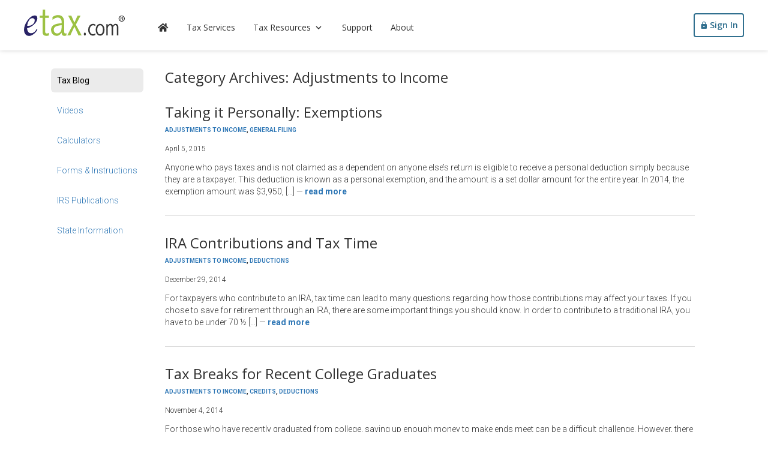

--- FILE ---
content_type: text/html; charset=UTF-8
request_url: https://www.etax.com/blog/category/adjustments-to-income/
body_size: 13510
content:
<!DOCTYPE html>
<html lang="en" class="disableAutoHideNav">
  <head>
    <meta charset="utf-8">
    <meta http-equiv="X-UA-Compatible" content="IE=edge">
    <meta name="viewport" content="width=device-width, initial-scale=1.0, maximum-scale=1.0, user-scalable=no">
	<meta name="theme-color" content="#b1be85">
    <!-- The above 3 meta tags *must* come first in the head; any other head content must come *after* these tags -->
    <title>Adjustments to Income Archives - eTax.com® Blog</title>
    <meta name='robots' content='index, follow, max-image-preview:large, max-snippet:-1, max-video-preview:-1' />

	<!-- This site is optimized with the Yoast SEO plugin v26.7 - https://yoast.com/wordpress/plugins/seo/ -->
	<link rel="canonical" href="https://www.etax.com/blog/category/adjustments-to-income/" />
	<meta property="og:locale" content="en_US" />
	<meta property="og:type" content="article" />
	<meta property="og:title" content="Adjustments to Income Archives - eTax.com® Blog" />
	<meta property="og:url" content="https://www.etax.com/blog/category/adjustments-to-income/" />
	<meta property="og:site_name" content="eTax.com® Blog" />
	<script type="application/ld+json" class="yoast-schema-graph">{"@context":"https://schema.org","@graph":[{"@type":"CollectionPage","@id":"https://www.etax.com/blog/category/adjustments-to-income/","url":"https://www.etax.com/blog/category/adjustments-to-income/","name":"Adjustments to Income Archives - eTax.com® Blog","isPartOf":{"@id":"https://www.etax.com/blog/#website"},"breadcrumb":{"@id":"https://www.etax.com/blog/category/adjustments-to-income/#breadcrumb"},"inLanguage":"en-US"},{"@type":"BreadcrumbList","@id":"https://www.etax.com/blog/category/adjustments-to-income/#breadcrumb","itemListElement":[{"@type":"ListItem","position":1,"name":"Home","item":"https://www.etax.com/blog/"},{"@type":"ListItem","position":2,"name":"Adjustments to Income"}]},{"@type":"WebSite","@id":"https://www.etax.com/blog/#website","url":"https://www.etax.com/blog/","name":"eTax.com® Blog","description":"","publisher":{"@id":"https://www.etax.com/blog/#organization"},"potentialAction":[{"@type":"SearchAction","target":{"@type":"EntryPoint","urlTemplate":"https://www.etax.com/blog/?s={search_term_string}"},"query-input":{"@type":"PropertyValueSpecification","valueRequired":true,"valueName":"search_term_string"}}],"inLanguage":"en-US"},{"@type":"Organization","@id":"https://www.etax.com/blog/#organization","name":"eTax.com","url":"https://www.etax.com/blog/","logo":{"@type":"ImageObject","inLanguage":"en-US","@id":"https://www.etax.com/blog/#/schema/logo/image/","url":"https://www.etax.com/blog/wp-content/uploads/2020/08/44729_463802350345150_698036533_n.png","contentUrl":"https://www.etax.com/blog/wp-content/uploads/2020/08/44729_463802350345150_698036533_n.png","width":225,"height":225,"caption":"eTax.com"},"image":{"@id":"https://www.etax.com/blog/#/schema/logo/image/"},"sameAs":["https://www.facebook.com/eTaxcom-135749976483724/","https://x.com/AskETAX","https://www.youtube.com/user/855ASKETAX"]}]}</script>
	<!-- / Yoast SEO plugin. -->


<link rel="alternate" type="application/rss+xml" title="eTax.com® Blog &raquo; Feed" href="https://www.etax.com/blog/feed/" />
<link rel="alternate" type="application/rss+xml" title="eTax.com® Blog &raquo; Comments Feed" href="https://www.etax.com/blog/comments/feed/" />
<link rel="alternate" type="application/rss+xml" title="eTax.com® Blog &raquo; Adjustments to Income Category Feed" href="https://www.etax.com/blog/category/adjustments-to-income/feed/" />
<style id='wp-img-auto-sizes-contain-inline-css' type='text/css'>
img:is([sizes=auto i],[sizes^="auto," i]){contain-intrinsic-size:3000px 1500px}
/*# sourceURL=wp-img-auto-sizes-contain-inline-css */
</style>
<style id='wp-emoji-styles-inline-css' type='text/css'>

	img.wp-smiley, img.emoji {
		display: inline !important;
		border: none !important;
		box-shadow: none !important;
		height: 1em !important;
		width: 1em !important;
		margin: 0 0.07em !important;
		vertical-align: -0.1em !important;
		background: none !important;
		padding: 0 !important;
	}
/*# sourceURL=wp-emoji-styles-inline-css */
</style>
<style id='wp-block-library-inline-css' type='text/css'>
:root{--wp-block-synced-color:#7a00df;--wp-block-synced-color--rgb:122,0,223;--wp-bound-block-color:var(--wp-block-synced-color);--wp-editor-canvas-background:#ddd;--wp-admin-theme-color:#007cba;--wp-admin-theme-color--rgb:0,124,186;--wp-admin-theme-color-darker-10:#006ba1;--wp-admin-theme-color-darker-10--rgb:0,107,160.5;--wp-admin-theme-color-darker-20:#005a87;--wp-admin-theme-color-darker-20--rgb:0,90,135;--wp-admin-border-width-focus:2px}@media (min-resolution:192dpi){:root{--wp-admin-border-width-focus:1.5px}}.wp-element-button{cursor:pointer}:root .has-very-light-gray-background-color{background-color:#eee}:root .has-very-dark-gray-background-color{background-color:#313131}:root .has-very-light-gray-color{color:#eee}:root .has-very-dark-gray-color{color:#313131}:root .has-vivid-green-cyan-to-vivid-cyan-blue-gradient-background{background:linear-gradient(135deg,#00d084,#0693e3)}:root .has-purple-crush-gradient-background{background:linear-gradient(135deg,#34e2e4,#4721fb 50%,#ab1dfe)}:root .has-hazy-dawn-gradient-background{background:linear-gradient(135deg,#faaca8,#dad0ec)}:root .has-subdued-olive-gradient-background{background:linear-gradient(135deg,#fafae1,#67a671)}:root .has-atomic-cream-gradient-background{background:linear-gradient(135deg,#fdd79a,#004a59)}:root .has-nightshade-gradient-background{background:linear-gradient(135deg,#330968,#31cdcf)}:root .has-midnight-gradient-background{background:linear-gradient(135deg,#020381,#2874fc)}:root{--wp--preset--font-size--normal:16px;--wp--preset--font-size--huge:42px}.has-regular-font-size{font-size:1em}.has-larger-font-size{font-size:2.625em}.has-normal-font-size{font-size:var(--wp--preset--font-size--normal)}.has-huge-font-size{font-size:var(--wp--preset--font-size--huge)}.has-text-align-center{text-align:center}.has-text-align-left{text-align:left}.has-text-align-right{text-align:right}.has-fit-text{white-space:nowrap!important}#end-resizable-editor-section{display:none}.aligncenter{clear:both}.items-justified-left{justify-content:flex-start}.items-justified-center{justify-content:center}.items-justified-right{justify-content:flex-end}.items-justified-space-between{justify-content:space-between}.screen-reader-text{border:0;clip-path:inset(50%);height:1px;margin:-1px;overflow:hidden;padding:0;position:absolute;width:1px;word-wrap:normal!important}.screen-reader-text:focus{background-color:#ddd;clip-path:none;color:#444;display:block;font-size:1em;height:auto;left:5px;line-height:normal;padding:15px 23px 14px;text-decoration:none;top:5px;width:auto;z-index:100000}html :where(.has-border-color){border-style:solid}html :where([style*=border-top-color]){border-top-style:solid}html :where([style*=border-right-color]){border-right-style:solid}html :where([style*=border-bottom-color]){border-bottom-style:solid}html :where([style*=border-left-color]){border-left-style:solid}html :where([style*=border-width]){border-style:solid}html :where([style*=border-top-width]){border-top-style:solid}html :where([style*=border-right-width]){border-right-style:solid}html :where([style*=border-bottom-width]){border-bottom-style:solid}html :where([style*=border-left-width]){border-left-style:solid}html :where(img[class*=wp-image-]){height:auto;max-width:100%}:where(figure){margin:0 0 1em}html :where(.is-position-sticky){--wp-admin--admin-bar--position-offset:var(--wp-admin--admin-bar--height,0px)}@media screen and (max-width:600px){html :where(.is-position-sticky){--wp-admin--admin-bar--position-offset:0px}}

/*# sourceURL=wp-block-library-inline-css */
</style><style id='wp-block-heading-inline-css' type='text/css'>
h1:where(.wp-block-heading).has-background,h2:where(.wp-block-heading).has-background,h3:where(.wp-block-heading).has-background,h4:where(.wp-block-heading).has-background,h5:where(.wp-block-heading).has-background,h6:where(.wp-block-heading).has-background{padding:1.25em 2.375em}h1.has-text-align-left[style*=writing-mode]:where([style*=vertical-lr]),h1.has-text-align-right[style*=writing-mode]:where([style*=vertical-rl]),h2.has-text-align-left[style*=writing-mode]:where([style*=vertical-lr]),h2.has-text-align-right[style*=writing-mode]:where([style*=vertical-rl]),h3.has-text-align-left[style*=writing-mode]:where([style*=vertical-lr]),h3.has-text-align-right[style*=writing-mode]:where([style*=vertical-rl]),h4.has-text-align-left[style*=writing-mode]:where([style*=vertical-lr]),h4.has-text-align-right[style*=writing-mode]:where([style*=vertical-rl]),h5.has-text-align-left[style*=writing-mode]:where([style*=vertical-lr]),h5.has-text-align-right[style*=writing-mode]:where([style*=vertical-rl]),h6.has-text-align-left[style*=writing-mode]:where([style*=vertical-lr]),h6.has-text-align-right[style*=writing-mode]:where([style*=vertical-rl]){rotate:180deg}
/*# sourceURL=https://www.etax.com/blog/wp-includes/blocks/heading/style.min.css */
</style>
<style id='wp-block-tag-cloud-inline-css' type='text/css'>
.wp-block-tag-cloud{box-sizing:border-box}.wp-block-tag-cloud.aligncenter{justify-content:center;text-align:center}.wp-block-tag-cloud a{display:inline-block;margin-right:5px}.wp-block-tag-cloud span{display:inline-block;margin-left:5px;text-decoration:none}:root :where(.wp-block-tag-cloud.is-style-outline){display:flex;flex-wrap:wrap;gap:1ch}:root :where(.wp-block-tag-cloud.is-style-outline a){border:1px solid;font-size:unset!important;margin-right:0;padding:1ch 2ch;text-decoration:none!important}
/*# sourceURL=https://www.etax.com/blog/wp-includes/blocks/tag-cloud/style.min.css */
</style>
<style id='global-styles-inline-css' type='text/css'>
:root{--wp--preset--aspect-ratio--square: 1;--wp--preset--aspect-ratio--4-3: 4/3;--wp--preset--aspect-ratio--3-4: 3/4;--wp--preset--aspect-ratio--3-2: 3/2;--wp--preset--aspect-ratio--2-3: 2/3;--wp--preset--aspect-ratio--16-9: 16/9;--wp--preset--aspect-ratio--9-16: 9/16;--wp--preset--color--black: #000000;--wp--preset--color--cyan-bluish-gray: #abb8c3;--wp--preset--color--white: #ffffff;--wp--preset--color--pale-pink: #f78da7;--wp--preset--color--vivid-red: #cf2e2e;--wp--preset--color--luminous-vivid-orange: #ff6900;--wp--preset--color--luminous-vivid-amber: #fcb900;--wp--preset--color--light-green-cyan: #7bdcb5;--wp--preset--color--vivid-green-cyan: #00d084;--wp--preset--color--pale-cyan-blue: #8ed1fc;--wp--preset--color--vivid-cyan-blue: #0693e3;--wp--preset--color--vivid-purple: #9b51e0;--wp--preset--gradient--vivid-cyan-blue-to-vivid-purple: linear-gradient(135deg,rgb(6,147,227) 0%,rgb(155,81,224) 100%);--wp--preset--gradient--light-green-cyan-to-vivid-green-cyan: linear-gradient(135deg,rgb(122,220,180) 0%,rgb(0,208,130) 100%);--wp--preset--gradient--luminous-vivid-amber-to-luminous-vivid-orange: linear-gradient(135deg,rgb(252,185,0) 0%,rgb(255,105,0) 100%);--wp--preset--gradient--luminous-vivid-orange-to-vivid-red: linear-gradient(135deg,rgb(255,105,0) 0%,rgb(207,46,46) 100%);--wp--preset--gradient--very-light-gray-to-cyan-bluish-gray: linear-gradient(135deg,rgb(238,238,238) 0%,rgb(169,184,195) 100%);--wp--preset--gradient--cool-to-warm-spectrum: linear-gradient(135deg,rgb(74,234,220) 0%,rgb(151,120,209) 20%,rgb(207,42,186) 40%,rgb(238,44,130) 60%,rgb(251,105,98) 80%,rgb(254,248,76) 100%);--wp--preset--gradient--blush-light-purple: linear-gradient(135deg,rgb(255,206,236) 0%,rgb(152,150,240) 100%);--wp--preset--gradient--blush-bordeaux: linear-gradient(135deg,rgb(254,205,165) 0%,rgb(254,45,45) 50%,rgb(107,0,62) 100%);--wp--preset--gradient--luminous-dusk: linear-gradient(135deg,rgb(255,203,112) 0%,rgb(199,81,192) 50%,rgb(65,88,208) 100%);--wp--preset--gradient--pale-ocean: linear-gradient(135deg,rgb(255,245,203) 0%,rgb(182,227,212) 50%,rgb(51,167,181) 100%);--wp--preset--gradient--electric-grass: linear-gradient(135deg,rgb(202,248,128) 0%,rgb(113,206,126) 100%);--wp--preset--gradient--midnight: linear-gradient(135deg,rgb(2,3,129) 0%,rgb(40,116,252) 100%);--wp--preset--font-size--small: 13px;--wp--preset--font-size--medium: 20px;--wp--preset--font-size--large: 36px;--wp--preset--font-size--x-large: 42px;--wp--preset--spacing--20: 0.44rem;--wp--preset--spacing--30: 0.67rem;--wp--preset--spacing--40: 1rem;--wp--preset--spacing--50: 1.5rem;--wp--preset--spacing--60: 2.25rem;--wp--preset--spacing--70: 3.38rem;--wp--preset--spacing--80: 5.06rem;--wp--preset--shadow--natural: 6px 6px 9px rgba(0, 0, 0, 0.2);--wp--preset--shadow--deep: 12px 12px 50px rgba(0, 0, 0, 0.4);--wp--preset--shadow--sharp: 6px 6px 0px rgba(0, 0, 0, 0.2);--wp--preset--shadow--outlined: 6px 6px 0px -3px rgb(255, 255, 255), 6px 6px rgb(0, 0, 0);--wp--preset--shadow--crisp: 6px 6px 0px rgb(0, 0, 0);}:where(.is-layout-flex){gap: 0.5em;}:where(.is-layout-grid){gap: 0.5em;}body .is-layout-flex{display: flex;}.is-layout-flex{flex-wrap: wrap;align-items: center;}.is-layout-flex > :is(*, div){margin: 0;}body .is-layout-grid{display: grid;}.is-layout-grid > :is(*, div){margin: 0;}:where(.wp-block-columns.is-layout-flex){gap: 2em;}:where(.wp-block-columns.is-layout-grid){gap: 2em;}:where(.wp-block-post-template.is-layout-flex){gap: 1.25em;}:where(.wp-block-post-template.is-layout-grid){gap: 1.25em;}.has-black-color{color: var(--wp--preset--color--black) !important;}.has-cyan-bluish-gray-color{color: var(--wp--preset--color--cyan-bluish-gray) !important;}.has-white-color{color: var(--wp--preset--color--white) !important;}.has-pale-pink-color{color: var(--wp--preset--color--pale-pink) !important;}.has-vivid-red-color{color: var(--wp--preset--color--vivid-red) !important;}.has-luminous-vivid-orange-color{color: var(--wp--preset--color--luminous-vivid-orange) !important;}.has-luminous-vivid-amber-color{color: var(--wp--preset--color--luminous-vivid-amber) !important;}.has-light-green-cyan-color{color: var(--wp--preset--color--light-green-cyan) !important;}.has-vivid-green-cyan-color{color: var(--wp--preset--color--vivid-green-cyan) !important;}.has-pale-cyan-blue-color{color: var(--wp--preset--color--pale-cyan-blue) !important;}.has-vivid-cyan-blue-color{color: var(--wp--preset--color--vivid-cyan-blue) !important;}.has-vivid-purple-color{color: var(--wp--preset--color--vivid-purple) !important;}.has-black-background-color{background-color: var(--wp--preset--color--black) !important;}.has-cyan-bluish-gray-background-color{background-color: var(--wp--preset--color--cyan-bluish-gray) !important;}.has-white-background-color{background-color: var(--wp--preset--color--white) !important;}.has-pale-pink-background-color{background-color: var(--wp--preset--color--pale-pink) !important;}.has-vivid-red-background-color{background-color: var(--wp--preset--color--vivid-red) !important;}.has-luminous-vivid-orange-background-color{background-color: var(--wp--preset--color--luminous-vivid-orange) !important;}.has-luminous-vivid-amber-background-color{background-color: var(--wp--preset--color--luminous-vivid-amber) !important;}.has-light-green-cyan-background-color{background-color: var(--wp--preset--color--light-green-cyan) !important;}.has-vivid-green-cyan-background-color{background-color: var(--wp--preset--color--vivid-green-cyan) !important;}.has-pale-cyan-blue-background-color{background-color: var(--wp--preset--color--pale-cyan-blue) !important;}.has-vivid-cyan-blue-background-color{background-color: var(--wp--preset--color--vivid-cyan-blue) !important;}.has-vivid-purple-background-color{background-color: var(--wp--preset--color--vivid-purple) !important;}.has-black-border-color{border-color: var(--wp--preset--color--black) !important;}.has-cyan-bluish-gray-border-color{border-color: var(--wp--preset--color--cyan-bluish-gray) !important;}.has-white-border-color{border-color: var(--wp--preset--color--white) !important;}.has-pale-pink-border-color{border-color: var(--wp--preset--color--pale-pink) !important;}.has-vivid-red-border-color{border-color: var(--wp--preset--color--vivid-red) !important;}.has-luminous-vivid-orange-border-color{border-color: var(--wp--preset--color--luminous-vivid-orange) !important;}.has-luminous-vivid-amber-border-color{border-color: var(--wp--preset--color--luminous-vivid-amber) !important;}.has-light-green-cyan-border-color{border-color: var(--wp--preset--color--light-green-cyan) !important;}.has-vivid-green-cyan-border-color{border-color: var(--wp--preset--color--vivid-green-cyan) !important;}.has-pale-cyan-blue-border-color{border-color: var(--wp--preset--color--pale-cyan-blue) !important;}.has-vivid-cyan-blue-border-color{border-color: var(--wp--preset--color--vivid-cyan-blue) !important;}.has-vivid-purple-border-color{border-color: var(--wp--preset--color--vivid-purple) !important;}.has-vivid-cyan-blue-to-vivid-purple-gradient-background{background: var(--wp--preset--gradient--vivid-cyan-blue-to-vivid-purple) !important;}.has-light-green-cyan-to-vivid-green-cyan-gradient-background{background: var(--wp--preset--gradient--light-green-cyan-to-vivid-green-cyan) !important;}.has-luminous-vivid-amber-to-luminous-vivid-orange-gradient-background{background: var(--wp--preset--gradient--luminous-vivid-amber-to-luminous-vivid-orange) !important;}.has-luminous-vivid-orange-to-vivid-red-gradient-background{background: var(--wp--preset--gradient--luminous-vivid-orange-to-vivid-red) !important;}.has-very-light-gray-to-cyan-bluish-gray-gradient-background{background: var(--wp--preset--gradient--very-light-gray-to-cyan-bluish-gray) !important;}.has-cool-to-warm-spectrum-gradient-background{background: var(--wp--preset--gradient--cool-to-warm-spectrum) !important;}.has-blush-light-purple-gradient-background{background: var(--wp--preset--gradient--blush-light-purple) !important;}.has-blush-bordeaux-gradient-background{background: var(--wp--preset--gradient--blush-bordeaux) !important;}.has-luminous-dusk-gradient-background{background: var(--wp--preset--gradient--luminous-dusk) !important;}.has-pale-ocean-gradient-background{background: var(--wp--preset--gradient--pale-ocean) !important;}.has-electric-grass-gradient-background{background: var(--wp--preset--gradient--electric-grass) !important;}.has-midnight-gradient-background{background: var(--wp--preset--gradient--midnight) !important;}.has-small-font-size{font-size: var(--wp--preset--font-size--small) !important;}.has-medium-font-size{font-size: var(--wp--preset--font-size--medium) !important;}.has-large-font-size{font-size: var(--wp--preset--font-size--large) !important;}.has-x-large-font-size{font-size: var(--wp--preset--font-size--x-large) !important;}
/*# sourceURL=global-styles-inline-css */
</style>

<style id='classic-theme-styles-inline-css' type='text/css'>
/*! This file is auto-generated */
.wp-block-button__link{color:#fff;background-color:#32373c;border-radius:9999px;box-shadow:none;text-decoration:none;padding:calc(.667em + 2px) calc(1.333em + 2px);font-size:1.125em}.wp-block-file__button{background:#32373c;color:#fff;text-decoration:none}
/*# sourceURL=/wp-includes/css/classic-themes.min.css */
</style>
<link rel='stylesheet' id='taxopress-frontend-css-css' href='https://www.etax.com/blog/wp-content/plugins/simple-tags/assets/frontend/css/frontend.css?ver=3.42.0' type='text/css' media='all' />
<script type="text/javascript" src="https://www.etax.com/blog/wp-includes/js/jquery/jquery.min.js?ver=3.7.1" id="jquery-core-js"></script>
<script type="text/javascript" src="https://www.etax.com/blog/wp-includes/js/jquery/jquery-migrate.min.js?ver=3.4.1" id="jquery-migrate-js"></script>
<script type="text/javascript" src="https://www.etax.com/blog/wp-content/themes/eTax.com%20Theme%202016/videos.js?ver=71bfc481260cfa50f2ad0a52b4973c45" id="supersimple-videos-js"></script>
<script type="text/javascript" src="https://www.etax.com/blog/wp-content/plugins/simple-tags/assets/frontend/js/frontend.js?ver=3.42.0" id="taxopress-frontend-js-js"></script>
<link rel="https://api.w.org/" href="https://www.etax.com/blog/wp-json/" /><link rel="alternate" title="JSON" type="application/json" href="https://www.etax.com/blog/wp-json/wp/v2/categories/122" /><link rel="EditURI" type="application/rsd+xml" title="RSD" href="https://www.etax.com/blog/xmlrpc.php?rsd" />

<style type="text/css">a.st_tag, a.internal_tag, .st_tag, .internal_tag { text-decoration: underline !important; }</style>    <script type="text/javascript">
      jQuery(document).ready(function($){
        $("#wrapper").vids();
      });
    </script>
    		<style type="text/css" id="wp-custom-css">
			.featured-image {
	margin-bottom: 20px;
}

.entry-thumbnail {
	margin-right: 20px;
}

.entry-title a {
	color: #333;
}

.entry-category {
	text-transform: uppercase;
	font-size: 10px;
	font-weight: bold;
	margin-bottom: -16px;
}

.entry-category:first-child {
	margin-top: 24px;
}

.entry-category-meta {
	margin-top: unset;
	margin-bottom: 4px;
}

.entry-title {
	font-weight: 200;
}

.entry-meta {
	margin-top: 16px;
	margin-bottom: 12px;
	font-size: .85em;
}
.entry-meta.single {
	font-size: unset;
}

.entry-content {
	font-size: 16px;
}

.entry-footer {
	margin-top: 20px;
	margin-bottom: 40px;
	font-style: italic;
	font-size: .85em;
}

.entry-summary p {
	display: inline;
}
.entry-summary .read-more a {
	font-weight: bold;
	text-transform: lowercase;
}

.entry-split {
	border-bottom: 1px solid #ddd;
	margin: 30px 0;
}

.navigation {
	margin-bottom: 30px;
}		</style>
		    <meta name="author" content="eTax.com" />
    <meta name="copyright" content="Copyright 2026 eTax.com. All Rights Reserved.">
    <meta property="og:image" content="http://www.etax.com/images/etax-logo.png"/>
    <meta name="application-name" content="eTax.com"/>
    <link rel="apple-touch-icon" href="/images/favicons/apple-touch-icon.png" />
    <link rel="canonical" href="https://www.etax.com/resources/" />
	  
    <link rel="dns-prefetch" href="//fonts.googleapis.com">
    <link rel="preconnect" href="https://fonts.gstatic.com/" crossorigin>
    <link href="https://fonts.googleapis.com/css?family=Open+Sans:400,600|Roboto:300,300i,400,700&display=swap" rel="stylesheet">
    <!-- Bootstrap -->
    <link rel="stylesheet" href="/css/bootstrap.min.css?r=3.4.1a">
    <link rel="stylesheet" href="/css/animate.min.css">
  
    <link rel="stylesheet" href="/css/etax.min.css?r=2026.1">
	<link rel="stylesheet" href="/css/icons.css?r=2026.1">
	  <link rel="stylesheet" href="//www.etax.com/css/blog.min.css?r=2026.1">
    
    <script src="/js/jquery.js?r=3.5.1"></script>

    <!-- HTML5 shim and Respond.js for IE8 support of HTML5 elements and media queries -->
    <!-- WARNING: Respond.js doesn't work if you view the page via file:// -->
    <!--[if lt IE 9]>
      <script src="https://oss.maxcdn.com/html5shiv/3.7.2/html5shiv.min.js"></script>
      <script src="https://oss.maxcdn.com/respond/1.4.2/respond.min.js"></script>
    <![endif]-->
    <script src="/js/bootstrap.min.js?r=3.3.7"></script>
    <script src="/js/etax.js?r=2026.1"></script>
    
	<script>
      window.sentryOnLoad = function () {
        Sentry.init({
          environment: /^\d{4}\.\d{1,4}$/.test('%%rev%%') ? 'production' : 'beta',
          release: /^\d{4}\.\d{1,4}$/.test('%%rev%%') ? '%%rev%%' : undefined,
          allowUrls: [/https?:\/\//]
        });
      };
    </script>
    <script src="https://js.sentry-cdn.com/ee27ffd27bd0c100f592b05f6932acbf.min.js" crossorigin="anonymous"></script>
    
	<script async src="https://www.googletagmanager.com/gtag/js?id=UA-20876982-1"></script>
    <script>
      window.dataLayer = window.dataLayer || [];
      function gtag(){dataLayer.push(arguments);}
      gtag('js', new Date());

      gtag('config', 'UA-20876982-1');
      gtag('config', 'G-5GCBVS1DXX');
    </script>
  </head>
  <body class="big-on-top">
    <div id="porthole">
      <header class="top">
        <div class="nav-main">
          <div class="nav-prepend">
            <a class="btn btn-icon drawer-button" aria-label="expand">
              <i class="icon icon-menu"></i>
            </a>
          </div>
          <div class="nav-brand">
            <a href="https://www.etax.com/" aria-label="eTax.com"><img class="etax-logo-image" src="/images/brand/logo-flat.svg" alt="eTax.com" /></a>
          </div>
          <div class="nav-content no-ripple">
            <ul class="nav">
              <li class="home"><a href="https://www.etax.com/"><i class="icon icon-home"></i></a></li>
                <li class=""><a href="https://www.etax.com/tax-services/">Tax Services</a></li>
                <li class=" menu">
                  <a href="https://www.etax.com/resources/">Tax Resources <i class="icon icon-chevron-down"></i></a>
                  <ul class="menu-content">
                    <li><a href="/blog/">Tax Blog</a></li>
                    <li><a href="/resources/videos/">Videos</a></li>
                    <li><a href="/resources/calculators/">Calculators</a></li>
                    <li><a href="/resources/tax-forms/">Forms &amp; Instructions</a></li>
                    <li><a href="/resources/irs-publications/">IRS Publications</a></li>
                    <li><a href="/resources/states/">State Information</a></li>
                  </ul>
                </li>
                <li class=""><a href="https://www.etax.com/support/">Support</a></li>
                <li class=""><a href="https://www.etax.com/about/">About</a></li>
            </ul>
          </div>
          <div class="nav-append">
            <div class="visible-xs stacked-buttons">
              <a href="https://secure.etax.com/start-return/" class="btn btn-outlined nav-start visible-on-scroll down">Start for Free</a>
              <a href="https://secure.etax.com/login/" class="btn blue btn-outlined nav-signin hidden-on-scroll up"><i class="icon icon-lock"></i><span>Sign In</span></a>
            </div>
            <div class="hidden-xs">
              <a href="https://secure.etax.com/start-return/" class="btn btn-outlined nav-start visible-on-scroll down mr-2">Start for Free</a>
              <a href="https://secure.etax.com/login/" class="btn blue btn-outlined nav-signin"><i class="icon icon-lock"></i><span>Sign In</span></a>
            </div>
          </div>
        </div>
      </header>

	  
      <div class="container workspace nopad">
		<div id="content-container" class="col-xs-12">
		  <div class='hidden-xs hidden-sm col-md-2 affix-top'>
			<div class='side-nav nowrap'>
			  <ul class='subnav'>
				<li class='active'><a href='https://www.etax.com/blog/'>Tax Blog</a></li>
				<li class=''><a href='https://www.etax.com/resources/videos/'>Videos</a></li>
				<li class=''><a href='https://www.etax.com/resources/calculators/'>Calculators</a></li>
				<li class=''><a href='https://www.etax.com/resources/tax-forms/'>Forms &amp; Instructions</a></li>
				<li class=''><a href='https://www.etax.com/resources/irs-publications/'>IRS Publications</a></li>
				<li class=''><a href='https://www.etax.com/resources/states/'>State Information</a></li>
			  </ul>
			</div>
		  </div>
		  <div class='col-xs-12 col-md-10'>
		  


<section id="content-111" role="main" style="width:96% !important;">

  <div class="header">
    <h1 class="entry-title">Category Archives: Adjustments to Income</h1>
      </div>
      <div id="post-286" class="post-286 post type-post status-publish format-standard hentry category-adjustments-to-income category-general-filing tag-exemption tag-exemptions tag-personal-exemption">
  <div>
	<h1 class="entry-title">
    				<a href="https://www.etax.com/blog/2015/04/05/taking-it-personally-exemptions/" title="Taking it Personally: Exemptions" rel="bookmark">Taking it Personally: Exemptions</a>
		</h1>
		  <div class="entry-category">
	  <a href="https://www.etax.com/blog/category/adjustments-to-income/" rel="category tag">Adjustments to Income</a>, <a href="https://www.etax.com/blog/category/general-filing/" rel="category tag">General Filing</a>	  </div>
		</h2>     <section class="entry-meta ">
		<span class="entry-date"><span class="post-date updated">April 5, 2015</span></span>
  	<span class="vcard author post-author" style="display: none;"><span class="fn">eTax.com</span></span>
</section>
  </div>
  <section class="entry-summary">
    <p>Anyone who pays taxes and is not claimed as a dependent on anyone else’s return is eligible to receive a personal deduction simply because they are a taxpayer. This deduction is known as a personal exemption, and the amount is a set dollar amount for the entire year. In 2014, the exemption amount was $3,950, [&hellip;]</p>
	<span class="nowrap read-more">
		&mdash;
		<a href="https://www.etax.com/blog/2015/04/05/taking-it-personally-exemptions/">Read more</a>
	</span>
  </section>
    <div class="clearfix"></div><div class="entry-split"></div></div>
      <div id="post-107" class="post-107 post type-post status-publish format-standard hentry category-adjustments-to-income category-deductions-2 tag-credit-for-qualified-retirement-savings-contributions tag-form-8880 tag-ira tag-roth-ira tag-savers-credit tag-traditional-ira">
  <div>
	<h1 class="entry-title">
    				<a href="https://www.etax.com/blog/2014/12/29/ira-contributions-tax-time/" title="IRA Contributions and Tax Time" rel="bookmark">IRA Contributions and Tax Time</a>
		</h1>
		  <div class="entry-category">
	  <a href="https://www.etax.com/blog/category/adjustments-to-income/" rel="category tag">Adjustments to Income</a>, <a href="https://www.etax.com/blog/category/deductions-2/" rel="category tag">Deductions</a>	  </div>
		</h2>     <section class="entry-meta ">
		<span class="entry-date"><span class="post-date updated">December 29, 2014</span></span>
  	<span class="vcard author post-author" style="display: none;"><span class="fn">eTax.com</span></span>
</section>
  </div>
  <section class="entry-summary">
    <p>For taxpayers who contribute to an IRA, tax time can lead to many questions regarding how those contributions may affect your taxes. If you chose to save for retirement through an IRA, there are some important things you should know. In order to contribute to a traditional IRA, you have to be under 70 ½ [&hellip;]</p>
	<span class="nowrap read-more">
		&mdash;
		<a href="https://www.etax.com/blog/2014/12/29/ira-contributions-tax-time/">Read more</a>
	</span>
  </section>
    <div class="clearfix"></div><div class="entry-split"></div></div>
      <div id="post-13" class="post-13 post type-post status-publish format-standard hentry category-adjustments-to-income category-credits-2 category-deductions-2 tag-college tag-credits tag-deductions tag-graduates tag-lifetime-learning-credit tag-moving-expenses tag-student-loan tag-students tag-tax-breaks tag-tax-credit">
  <div>
	<h1 class="entry-title">
    				<a href="https://www.etax.com/blog/2014/11/04/tax-breaks-for-recent-college-graduates/" title="Tax Breaks for Recent College Graduates" rel="bookmark">Tax Breaks for Recent College Graduates</a>
		</h1>
		  <div class="entry-category">
	  <a href="https://www.etax.com/blog/category/adjustments-to-income/" rel="category tag">Adjustments to Income</a>, <a href="https://www.etax.com/blog/category/credits-2/" rel="category tag">Credits</a>, <a href="https://www.etax.com/blog/category/deductions-2/" rel="category tag">Deductions</a>	  </div>
		</h2>     <section class="entry-meta ">
		<span class="entry-date"><span class="post-date updated">November 4, 2014</span></span>
  	<span class="vcard author post-author" style="display: none;"><span class="fn">eTax.com</span></span>
</section>
  </div>
  <section class="entry-summary">
    <p>For those who have recently graduated from college, saving up enough money to make ends meet can be a difficult challenge. However, there are tax breaks available for those who have earned their degrees which can keep a little extra money in their pockets. Here are four tax breaks and credits that new college graduates [&hellip;]</p>
	<span class="nowrap read-more">
		&mdash;
		<a href="https://www.etax.com/blog/2014/11/04/tax-breaks-for-recent-college-graduates/">Read more</a>
	</span>
  </section>
    <div class="clearfix"></div><div class="entry-split"></div></div>
      <div id="post-9" class="post-9 post type-post status-publish format-standard hentry category-adjustments-to-income category-deductions-2 tag-army-reserve tag-artists tag-changing-jobs tag-deductions tag-disabled tag-employee-business-expenses tag-hsa tag-itemized-deductions tag-itemizing tag-jury-duty tag-medicare tag-national-guard tag-retirement tag-schedule-a tag-self-employed tag-social-security tag-standard-deductions tag-taxes">
  <div>
	<h1 class="entry-title">
    				<a href="https://www.etax.com/blog/2014/11/04/not-itemizing-on-your-tax-return/" title="Not Itemizing on your Tax Return?" rel="bookmark">Not Itemizing on your Tax Return?</a>
		</h1>
		  <div class="entry-category">
	  <a href="https://www.etax.com/blog/category/adjustments-to-income/" rel="category tag">Adjustments to Income</a>, <a href="https://www.etax.com/blog/category/deductions-2/" rel="category tag">Deductions</a>	  </div>
		</h2>     <section class="entry-meta ">
		<span class="entry-date"><span class="post-date updated">November 4, 2014</span></span>
  	<span class="vcard author post-author" style="display: none;"><span class="fn">eTax.com</span></span>
</section>
  </div>
  <section class="entry-summary">
    <p>You Can Still Claim Certain Deductions. Filing taxes is a stressful affair, causes anxiety and can be highly confusing. Should you take the standardized tax deduction of $6,200 for singles?  Double that amount for couples. Itemizing your tax deductions may give you a bigger refund. Itemizing deductions will necessitate keeping all your medical, tax, and [&hellip;]</p>
	<span class="nowrap read-more">
		&mdash;
		<a href="https://www.etax.com/blog/2014/11/04/not-itemizing-on-your-tax-return/">Read more</a>
	</span>
  </section>
    <div class="clearfix"></div><div class="entry-split"></div></div>
    
</section>


<div class="row no-ripple">
  <div id="categories-4" class="col-sm-6 widget-container widget_categories"><h3 class="widget-title">Categories</h3>
			<ul>
					<li class="cat-item cat-item-122 current-cat"><a aria-current="page" href="https://www.etax.com/blog/category/adjustments-to-income/">Adjustments to Income</a>
</li>
	<li class="cat-item cat-item-124"><a href="https://www.etax.com/blog/category/credits-2/">Credits</a>
</li>
	<li class="cat-item cat-item-123"><a href="https://www.etax.com/blog/category/deductions-2/">Deductions</a>
</li>
	<li class="cat-item cat-item-120"><a href="https://www.etax.com/blog/category/dependents-2/">Dependents</a>
</li>
	<li class="cat-item cat-item-119"><a href="https://www.etax.com/blog/category/filing-status-2/">Filing Status</a>
</li>
	<li class="cat-item cat-item-125"><a href="https://www.etax.com/blog/category/general-filing/">General Filing</a>
</li>
	<li class="cat-item cat-item-121"><a href="https://www.etax.com/blog/category/income/">Income</a>
</li>
	<li class="cat-item cat-item-337"><a href="https://www.etax.com/blog/category/occupations/">Occupations</a>
</li>
	<li class="cat-item cat-item-126"><a href="https://www.etax.com/blog/category/states/">States</a>
</li>
			</ul>

			</div>
		<div id="recent-posts-4" class="col-sm-6 widget-container widget_recent_entries">
		<h3 class="widget-title">Recent Posts</h3>
		<ul>
											<li>
					<a href="https://www.etax.com/blog/2026/01/08/the-salt-deduction-in-2025-guide-to-the-new-40000-cap/">The SALT Deduction in 2025: Guide to the New $40,000 Cap</a>
									</li>
											<li>
					<a href="https://www.etax.com/blog/2025/12/08/2025-overtime-tip-tax-deduction-schedule-1-a/">Guide to the New 2025 Overtime and Tip Tax Deductions (Schedule 1-A)</a>
									</li>
											<li>
					<a href="https://www.etax.com/blog/2025/11/03/irs-is-phasing-out-paper-checks-what-this-means-for-your-2025-tax-refund/">IRS Is Phasing Out Paper Checks: What This Means for Your 2025 Tax Refund</a>
									</li>
											<li>
					<a href="https://www.etax.com/blog/2025/10/27/2026-tax-deductions-for-seniors-new-6000-bonus-standard-deduction-hikes/">2026 Tax Deductions for Seniors: New $6,000 Bonus &#038; Standard Deduction Hikes</a>
									</li>
											<li>
					<a href="https://www.etax.com/blog/2025/09/25/irs-ending-paper-checks-how-to-get-your-tax-refund-faster-without-a-traditional-bank-account/">IRS Ending Paper Checks: How to Get Your Tax Refund Faster Without a Traditional Bank Account</a>
									</li>
											<li>
					<a href="https://www.etax.com/blog/2025/09/16/maximize-your-charitable-tax-deductions-in-2025-a-guide-to-smarter-giving/">Maximize Your Charitable Tax Deductions in 2025: A Guide to Smarter Giving</a>
									</li>
											<li>
					<a href="https://www.etax.com/blog/2025/08/19/big-changes-coming-for-inherited-iras-in-2025/">Inherited IRA Rules 2025: Navigating the New RMD and 10-Year Payout</a>
									</li>
					</ul>

		</div></div>
<div class="row no-ripple">
  <div id="archives-5" class="col-sm-6 widget-container widget_archive"><h3 class="widget-title">Archives</h3>
			<ul>
					<li><a href='https://www.etax.com/blog/2026/01/'>January 2026</a></li>
	<li><a href='https://www.etax.com/blog/2025/12/'>December 2025</a></li>
	<li><a href='https://www.etax.com/blog/2025/11/'>November 2025</a></li>
	<li><a href='https://www.etax.com/blog/2025/10/'>October 2025</a></li>
	<li><a href='https://www.etax.com/blog/2025/09/'>September 2025</a></li>
	<li><a href='https://www.etax.com/blog/2025/08/'>August 2025</a></li>
	<li><a href='https://www.etax.com/blog/2025/07/'>July 2025</a></li>
	<li><a href='https://www.etax.com/blog/2025/06/'>June 2025</a></li>
	<li><a href='https://www.etax.com/blog/2025/05/'>May 2025</a></li>
	<li><a href='https://www.etax.com/blog/2025/04/'>April 2025</a></li>
	<li><a href='https://www.etax.com/blog/2025/03/'>March 2025</a></li>
	<li><a href='https://www.etax.com/blog/2025/02/'>February 2025</a></li>
	<li><a href='https://www.etax.com/blog/2024/11/'>November 2024</a></li>
	<li><a href='https://www.etax.com/blog/2024/10/'>October 2024</a></li>
	<li><a href='https://www.etax.com/blog/2024/08/'>August 2024</a></li>
	<li><a href='https://www.etax.com/blog/2024/07/'>July 2024</a></li>
	<li><a href='https://www.etax.com/blog/2024/06/'>June 2024</a></li>
	<li><a href='https://www.etax.com/blog/2024/04/'>April 2024</a></li>
	<li><a href='https://www.etax.com/blog/2024/03/'>March 2024</a></li>
	<li><a href='https://www.etax.com/blog/2024/02/'>February 2024</a></li>
	<li><a href='https://www.etax.com/blog/2024/01/'>January 2024</a></li>
	<li><a href='https://www.etax.com/blog/2023/12/'>December 2023</a></li>
	<li><a href='https://www.etax.com/blog/2023/11/'>November 2023</a></li>
	<li><a href='https://www.etax.com/blog/2023/10/'>October 2023</a></li>
	<li><a href='https://www.etax.com/blog/2023/05/'>May 2023</a></li>
	<li><a href='https://www.etax.com/blog/2023/04/'>April 2023</a></li>
	<li><a href='https://www.etax.com/blog/2023/03/'>March 2023</a></li>
	<li><a href='https://www.etax.com/blog/2023/02/'>February 2023</a></li>
	<li><a href='https://www.etax.com/blog/2023/01/'>January 2023</a></li>
	<li><a href='https://www.etax.com/blog/2022/12/'>December 2022</a></li>
	<li><a href='https://www.etax.com/blog/2022/11/'>November 2022</a></li>
	<li><a href='https://www.etax.com/blog/2022/10/'>October 2022</a></li>
	<li><a href='https://www.etax.com/blog/2022/09/'>September 2022</a></li>
	<li><a href='https://www.etax.com/blog/2022/08/'>August 2022</a></li>
	<li><a href='https://www.etax.com/blog/2022/06/'>June 2022</a></li>
	<li><a href='https://www.etax.com/blog/2022/04/'>April 2022</a></li>
	<li><a href='https://www.etax.com/blog/2022/03/'>March 2022</a></li>
	<li><a href='https://www.etax.com/blog/2022/02/'>February 2022</a></li>
	<li><a href='https://www.etax.com/blog/2022/01/'>January 2022</a></li>
	<li><a href='https://www.etax.com/blog/2021/12/'>December 2021</a></li>
	<li><a href='https://www.etax.com/blog/2021/11/'>November 2021</a></li>
	<li><a href='https://www.etax.com/blog/2021/10/'>October 2021</a></li>
	<li><a href='https://www.etax.com/blog/2021/09/'>September 2021</a></li>
	<li><a href='https://www.etax.com/blog/2021/08/'>August 2021</a></li>
	<li><a href='https://www.etax.com/blog/2021/07/'>July 2021</a></li>
	<li><a href='https://www.etax.com/blog/2021/04/'>April 2021</a></li>
	<li><a href='https://www.etax.com/blog/2021/01/'>January 2021</a></li>
	<li><a href='https://www.etax.com/blog/2020/08/'>August 2020</a></li>
	<li><a href='https://www.etax.com/blog/2020/06/'>June 2020</a></li>
	<li><a href='https://www.etax.com/blog/2020/04/'>April 2020</a></li>
	<li><a href='https://www.etax.com/blog/2020/03/'>March 2020</a></li>
	<li><a href='https://www.etax.com/blog/2020/02/'>February 2020</a></li>
	<li><a href='https://www.etax.com/blog/2020/01/'>January 2020</a></li>
	<li><a href='https://www.etax.com/blog/2019/03/'>March 2019</a></li>
	<li><a href='https://www.etax.com/blog/2019/02/'>February 2019</a></li>
	<li><a href='https://www.etax.com/blog/2018/12/'>December 2018</a></li>
	<li><a href='https://www.etax.com/blog/2018/04/'>April 2018</a></li>
	<li><a href='https://www.etax.com/blog/2018/03/'>March 2018</a></li>
	<li><a href='https://www.etax.com/blog/2018/02/'>February 2018</a></li>
	<li><a href='https://www.etax.com/blog/2018/01/'>January 2018</a></li>
	<li><a href='https://www.etax.com/blog/2017/04/'>April 2017</a></li>
	<li><a href='https://www.etax.com/blog/2017/03/'>March 2017</a></li>
	<li><a href='https://www.etax.com/blog/2017/02/'>February 2017</a></li>
	<li><a href='https://www.etax.com/blog/2017/01/'>January 2017</a></li>
	<li><a href='https://www.etax.com/blog/2016/12/'>December 2016</a></li>
	<li><a href='https://www.etax.com/blog/2016/06/'>June 2016</a></li>
	<li><a href='https://www.etax.com/blog/2016/05/'>May 2016</a></li>
	<li><a href='https://www.etax.com/blog/2016/04/'>April 2016</a></li>
	<li><a href='https://www.etax.com/blog/2016/03/'>March 2016</a></li>
	<li><a href='https://www.etax.com/blog/2016/02/'>February 2016</a></li>
	<li><a href='https://www.etax.com/blog/2016/01/'>January 2016</a></li>
	<li><a href='https://www.etax.com/blog/2015/12/'>December 2015</a></li>
	<li><a href='https://www.etax.com/blog/2015/11/'>November 2015</a></li>
	<li><a href='https://www.etax.com/blog/2015/10/'>October 2015</a></li>
	<li><a href='https://www.etax.com/blog/2015/09/'>September 2015</a></li>
	<li><a href='https://www.etax.com/blog/2015/08/'>August 2015</a></li>
	<li><a href='https://www.etax.com/blog/2015/07/'>July 2015</a></li>
	<li><a href='https://www.etax.com/blog/2015/06/'>June 2015</a></li>
	<li><a href='https://www.etax.com/blog/2015/05/'>May 2015</a></li>
	<li><a href='https://www.etax.com/blog/2015/04/'>April 2015</a></li>
	<li><a href='https://www.etax.com/blog/2015/03/'>March 2015</a></li>
	<li><a href='https://www.etax.com/blog/2015/02/'>February 2015</a></li>
	<li><a href='https://www.etax.com/blog/2015/01/'>January 2015</a></li>
	<li><a href='https://www.etax.com/blog/2014/12/'>December 2014</a></li>
	<li><a href='https://www.etax.com/blog/2014/11/'>November 2014</a></li>
			</ul>

			</div><div id="block-5" class="col-sm-6 widget-container widget_block">
<h3 class="wp-block-heading widget-title">Tags</h3>
</div><div id="block-3" class="col-sm-6 widget-container widget_block widget_tag_cloud"><p class="wp-block-tag-cloud"><a href="https://www.etax.com/blog/tag/1099-misc/" class="tag-cloud-link tag-link-91 tag-link-position-1" style="font-size: 9.9310344827586pt;" aria-label="1099-MISC (16 items)">1099-MISC</a>
<a href="https://www.etax.com/blog/tag/american-opportunity-credit/" class="tag-cloud-link tag-link-78 tag-link-position-2" style="font-size: 9.9310344827586pt;" aria-label="American Opportunity Credit (16 items)">American Opportunity Credit</a>
<a href="https://www.etax.com/blog/tag/business/" class="tag-cloud-link tag-link-345 tag-link-position-3" style="font-size: 8pt;" aria-label="Business (13 items)">Business</a>
<a href="https://www.etax.com/blog/tag/business-expenses/" class="tag-cloud-link tag-link-215 tag-link-position-4" style="font-size: 9.2068965517241pt;" aria-label="business expenses (15 items)">business expenses</a>
<a href="https://www.etax.com/blog/tag/child-tax-credit/" class="tag-cloud-link tag-link-43 tag-link-position-5" style="font-size: 12.103448275862pt;" aria-label="Child Tax Credit (20 items)">Child Tax Credit</a>
<a href="https://www.etax.com/blog/tag/credits/" class="tag-cloud-link tag-link-12 tag-link-position-6" style="font-size: 12.586206896552pt;" aria-label="credits (21 items)">credits</a>
<a href="https://www.etax.com/blog/tag/deduction/" class="tag-cloud-link tag-link-103 tag-link-position-7" style="font-size: 12.103448275862pt;" aria-label="deduction (20 items)">deduction</a>
<a href="https://www.etax.com/blog/tag/deductions/" class="tag-cloud-link tag-link-14 tag-link-position-8" style="font-size: 22pt;" aria-label="deductions (53 items)">deductions</a>
<a href="https://www.etax.com/blog/tag/dependent/" class="tag-cloud-link tag-link-20 tag-link-position-9" style="font-size: 11.620689655172pt;" aria-label="dependent (19 items)">dependent</a>
<a href="https://www.etax.com/blog/tag/dependents/" class="tag-cloud-link tag-link-71 tag-link-position-10" style="font-size: 9.9310344827586pt;" aria-label="dependents (16 items)">dependents</a>
<a href="https://www.etax.com/blog/tag/earned-income-credit/" class="tag-cloud-link tag-link-59 tag-link-position-11" style="font-size: 9.2068965517241pt;" aria-label="Earned Income Credit (15 items)">Earned Income Credit</a>
<a href="https://www.etax.com/blog/tag/earned-income-tax-credit/" class="tag-cloud-link tag-link-58 tag-link-position-12" style="font-size: 21.034482758621pt;" aria-label="Earned Income Tax Credit (48 items)">Earned Income Tax Credit</a>
<a href="https://www.etax.com/blog/tag/education/" class="tag-cloud-link tag-link-77 tag-link-position-13" style="font-size: 9.9310344827586pt;" aria-label="Education (16 items)">Education</a>
<a href="https://www.etax.com/blog/tag/eitc/" class="tag-cloud-link tag-link-60 tag-link-position-14" style="font-size: 19.103448275862pt;" aria-label="EITC (40 items)">EITC</a>
<a href="https://www.etax.com/blog/tag/estimated-tax-payments/" class="tag-cloud-link tag-link-172 tag-link-position-15" style="font-size: 13.551724137931pt;" aria-label="Estimated Tax Payments (23 items)">Estimated Tax Payments</a>
<a href="https://www.etax.com/blog/tag/expenses/" class="tag-cloud-link tag-link-52 tag-link-position-16" style="font-size: 15.48275862069pt;" aria-label="expenses (28 items)">expenses</a>
<a href="https://www.etax.com/blog/tag/filing-status/" class="tag-cloud-link tag-link-84 tag-link-position-17" style="font-size: 15.241379310345pt;" aria-label="filing status (27 items)">filing status</a>
<a href="https://www.etax.com/blog/tag/head-of-household/" class="tag-cloud-link tag-link-48 tag-link-position-18" style="font-size: 13.068965517241pt;" aria-label="head of household (22 items)">head of household</a>
<a href="https://www.etax.com/blog/tag/health-insurance/" class="tag-cloud-link tag-link-150 tag-link-position-19" style="font-size: 9.2068965517241pt;" aria-label="Health Insurance (15 items)">Health Insurance</a>
<a href="https://www.etax.com/blog/tag/income-2/" class="tag-cloud-link tag-link-168 tag-link-position-20" style="font-size: 8.7241379310345pt;" aria-label="income (14 items)">income</a>
<a href="https://www.etax.com/blog/tag/interest/" class="tag-cloud-link tag-link-104 tag-link-position-21" style="font-size: 9.2068965517241pt;" aria-label="interest (15 items)">interest</a>
<a href="https://www.etax.com/blog/tag/ira/" class="tag-cloud-link tag-link-132 tag-link-position-22" style="font-size: 10.655172413793pt;" aria-label="IRA (17 items)">IRA</a>
<a href="https://www.etax.com/blog/tag/itemized-deductions/" class="tag-cloud-link tag-link-25 tag-link-position-23" style="font-size: 16.689655172414pt;" aria-label="Itemized Deductions (31 items)">Itemized Deductions</a>
<a href="https://www.etax.com/blog/tag/job/" class="tag-cloud-link tag-link-204 tag-link-position-24" style="font-size: 9.9310344827586pt;" aria-label="job (16 items)">job</a>
<a href="https://www.etax.com/blog/tag/lifetime-learning-credit/" class="tag-cloud-link tag-link-15 tag-link-position-25" style="font-size: 11.620689655172pt;" aria-label="Lifetime Learning Credit (19 items)">Lifetime Learning Credit</a>
<a href="https://www.etax.com/blog/tag/married/" class="tag-cloud-link tag-link-99 tag-link-position-26" style="font-size: 8pt;" aria-label="married (13 items)">married</a>
<a href="https://www.etax.com/blog/tag/medical-expenses/" class="tag-cloud-link tag-link-23 tag-link-position-27" style="font-size: 9.9310344827586pt;" aria-label="medical expenses (16 items)">medical expenses</a>
<a href="https://www.etax.com/blog/tag/medicare/" class="tag-cloud-link tag-link-7 tag-link-position-28" style="font-size: 8.7241379310345pt;" aria-label="Medicare (14 items)">Medicare</a>
<a href="https://www.etax.com/blog/tag/miscellaneous-deduction/" class="tag-cloud-link tag-link-182 tag-link-position-29" style="font-size: 8pt;" aria-label="miscellaneous deduction (13 items)">miscellaneous deduction</a>
<a href="https://www.etax.com/blog/tag/retirement/" class="tag-cloud-link tag-link-38 tag-link-position-30" style="font-size: 8.7241379310345pt;" aria-label="retirement (14 items)">retirement</a>
<a href="https://www.etax.com/blog/tag/schedule-a/" class="tag-cloud-link tag-link-28 tag-link-position-31" style="font-size: 15.48275862069pt;" aria-label="Schedule A (28 items)">Schedule A</a>
<a href="https://www.etax.com/blog/tag/schedule-c/" class="tag-cloud-link tag-link-93 tag-link-position-32" style="font-size: 18.862068965517pt;" aria-label="Schedule C (39 items)">Schedule C</a>
<a href="https://www.etax.com/blog/tag/self-employed/" class="tag-cloud-link tag-link-36 tag-link-position-33" style="font-size: 16.206896551724pt;" aria-label="self-employed (30 items)">self-employed</a>
<a href="https://www.etax.com/blog/tag/self-employment-tax/" class="tag-cloud-link tag-link-136 tag-link-position-34" style="font-size: 14.034482758621pt;" aria-label="Self-Employment Tax (24 items)">Self-Employment Tax</a>
<a href="https://www.etax.com/blog/tag/social-security/" class="tag-cloud-link tag-link-37 tag-link-position-35" style="font-size: 12.586206896552pt;" aria-label="Social Security (21 items)">Social Security</a>
<a href="https://www.etax.com/blog/tag/state-eitc/" class="tag-cloud-link tag-link-487 tag-link-position-36" style="font-size: 10.655172413793pt;" aria-label="state EITC (17 items)">state EITC</a>
<a href="https://www.etax.com/blog/tag/state-income-tax/" class="tag-cloud-link tag-link-321 tag-link-position-37" style="font-size: 16.931034482759pt;" aria-label="state income tax (32 items)">state income tax</a>
<a href="https://www.etax.com/blog/tag/student/" class="tag-cloud-link tag-link-80 tag-link-position-38" style="font-size: 8.7241379310345pt;" aria-label="student (14 items)">student</a>
<a href="https://www.etax.com/blog/tag/supplies/" class="tag-cloud-link tag-link-115 tag-link-position-39" style="font-size: 9.2068965517241pt;" aria-label="supplies (15 items)">supplies</a>
<a href="https://www.etax.com/blog/tag/tax-credit/" class="tag-cloud-link tag-link-17 tag-link-position-40" style="font-size: 10.655172413793pt;" aria-label="tax credit (17 items)">tax credit</a>
<a href="https://www.etax.com/blog/tag/taxes/" class="tag-cloud-link tag-link-27 tag-link-position-41" style="font-size: 12.586206896552pt;" aria-label="taxes (21 items)">taxes</a>
<a href="https://www.etax.com/blog/tag/tax-return/" class="tag-cloud-link tag-link-297 tag-link-position-42" style="font-size: 8pt;" aria-label="tax return (13 items)">tax return</a>
<a href="https://www.etax.com/blog/tag/training/" class="tag-cloud-link tag-link-227 tag-link-position-43" style="font-size: 8pt;" aria-label="training (13 items)">training</a>
<a href="https://www.etax.com/blog/tag/travel/" class="tag-cloud-link tag-link-110 tag-link-position-44" style="font-size: 8pt;" aria-label="travel (13 items)">travel</a>
<a href="https://www.etax.com/blog/tag/uniforms/" class="tag-cloud-link tag-link-192 tag-link-position-45" style="font-size: 9.9310344827586pt;" aria-label="uniforms (16 items)">uniforms</a></p></div></div>
<div class="clearfix"></div>

</div>
		</div>
      </div>

      <div id="navDrawer-container">
        <div class="nav">
            <div class="header">
              <button class="drawer-back-button header-button">
                <i class="fa fa-chevron-left"></i>
              </button>
              <div class="title"><img class="etax-logo-image" src="/images/logo-183x48.png" alt="eTax.com" /></div>
            </div>
            <div class="content">
              <ul class="menu"></ul>
            </div>
        </div>
      </div>


      <div id="footer" class="container-flow">
		<br/>
		<div class="container no-ripple">
		  <div class="col-sm-6 col-md-3">
			<h5>Get Started</h5>
			<ul id="nav-get-started" class="footer-sub-nav">
			  <li><a href="https://secure.etax.com/start-return/">Start your taxes online</a></li>
			  <li><a href="https://secure.etax.com/login/">Continue or access prior year returns</a></li>
			  <li><a href="https://www.etax.com/tax-services/">Compare online products</a></li>
			</ul>
		  </div>
		  
		  <div class="col-sm-6 col-md-3">
			<h5>Tax Resources</h5>
			<ul id="nav-resources" class="footer-sub-nav">
			  <li><a href="https://www.etax.com/resources/news/">IRS Tax Tips &amp; News</a></li>
			  <li><a href="https://www.etax.com/blog/">eTax.com Blog</a></li>
			  <li><a href="https://www.etax.com/resources/videos/">Tax Videos</a></li>
			  <li><a href="https://www.etax.com/resources/tax-forms/">Tax Forms &amp; Instructions</a></li>
			  <li><a href="https://www.etax.com/resources/irs-publications/">IRS Publications</a></li>
			  <li><a href="https://www.etax.com/resources/states/">State Information</a></li>
			</ul>
		  </div>
		  
		  <div class="col-sm-6 col-md-3">
			<h5>Help &amp; Support</h5>
			<ul id="nav-support" class="footer-sub-nav">
			  <li><a href="https://www.etax.com/support/help-center/">Frequently Asked Questions</a></li>
			  <li><a href="https://www.etax.com/support/contact/">Contact Support</a></li>
			</ul>
			<div class="social">
				<a class="facebook" href="https://www.facebook.com/eTaxcom-135749976483724/" target="_blank" rel="noopener" aria-label="eTax.com on facebook"><i class="icon icon-facebook-box"></i></a>
							  <a class="twitter" href="https://twitter.com/AskETAX" target="_blank" rel="noopener" aria-label="eTax.com on twitter"><i class="icon icon-twitter-box"></i></a>
							  <a class="youtube" href="https://www.youtube.com/etax/" target="_blank" rel="noopener" aria-label="eTax.com on youtube"><i class="icon icon-youtube"></i></a>
							  <a class="blog" href="https://www.etax.com/blog/" aria-label="Blog"><i class="icon icon-rss-box"></i></a>
			  </div>
		  </div>
		  
		  <div class="col-sm-6 col-md-3">
			<h5>About</h5>
			<ul id="nav-about" class="footer-sub-nav">
			  <li><a href="https://www.etax.com/about/">Why choose eTax.com?</a></li>
			  <li><a href="https://www.etax.com/about/maximum-refund/">Max Refund Guarantee</a></li>
			  <li><a href="https://www.etax.com/about/press/">Press Releases</a></li>
			  <li><a href="https://www.etax.com/about/privacy/">Privacy Policy</a></li>
			  <li><a href="https://www.etax.com/terms/">Terms of Service</a></li>
			</ul>
		  </div>
		</div>
		
        <div class="col-md-10 col-md-offset-1 text-center">
		  <div class="seals">
			  <div class="seal"><a href="javascript:;" onclick="verifySeal()"><img src="/images/seals/siteseal_sf_3_h_l_m.gif" width="132" height="31" border="0" alt="Verified & Secured" style=""/></a></div>
			  <div class="seal" style="height: 56px;"><script type="text/javascript" src="https://sealserver.trustwave.com/seal.js?code=9e6f3332732b4ef387d2f1919a27f315"></script></div>
			  <div class="seal"><img src="/images/seals/irs_efile_provider.gif" width="132" height="31" border="0" alt="Authorized IRS E-File Provider" /></div>
		  </div>
          <small>&copy; 2009 - 2026 eTax<span title="blog">.</span>com. All rights reserved.</small>
		  
          <div id="dtime"></div>
        </div>
		<div class="clearfix"></div>
		
      </div>
    </div>

	<script type="speculationrules">
{"prefetch":[{"source":"document","where":{"and":[{"href_matches":"/blog/*"},{"not":{"href_matches":["/blog/wp-*.php","/blog/wp-admin/*","/blog/wp-content/uploads/*","/blog/wp-content/*","/blog/wp-content/plugins/*","/blog/wp-content/themes/eTax.com%20Theme%202016/*","/blog/*\\?(.+)"]}},{"not":{"selector_matches":"a[rel~=\"nofollow\"]"}},{"not":{"selector_matches":".no-prefetch, .no-prefetch a"}}]},"eagerness":"conservative"}]}
</script>
<script id="wp-emoji-settings" type="application/json">
{"baseUrl":"https://s.w.org/images/core/emoji/17.0.2/72x72/","ext":".png","svgUrl":"https://s.w.org/images/core/emoji/17.0.2/svg/","svgExt":".svg","source":{"concatemoji":"https://www.etax.com/blog/wp-includes/js/wp-emoji-release.min.js?ver=71bfc481260cfa50f2ad0a52b4973c45"}}
</script>
<script type="module">
/* <![CDATA[ */
/*! This file is auto-generated */
const a=JSON.parse(document.getElementById("wp-emoji-settings").textContent),o=(window._wpemojiSettings=a,"wpEmojiSettingsSupports"),s=["flag","emoji"];function i(e){try{var t={supportTests:e,timestamp:(new Date).valueOf()};sessionStorage.setItem(o,JSON.stringify(t))}catch(e){}}function c(e,t,n){e.clearRect(0,0,e.canvas.width,e.canvas.height),e.fillText(t,0,0);t=new Uint32Array(e.getImageData(0,0,e.canvas.width,e.canvas.height).data);e.clearRect(0,0,e.canvas.width,e.canvas.height),e.fillText(n,0,0);const a=new Uint32Array(e.getImageData(0,0,e.canvas.width,e.canvas.height).data);return t.every((e,t)=>e===a[t])}function p(e,t){e.clearRect(0,0,e.canvas.width,e.canvas.height),e.fillText(t,0,0);var n=e.getImageData(16,16,1,1);for(let e=0;e<n.data.length;e++)if(0!==n.data[e])return!1;return!0}function u(e,t,n,a){switch(t){case"flag":return n(e,"\ud83c\udff3\ufe0f\u200d\u26a7\ufe0f","\ud83c\udff3\ufe0f\u200b\u26a7\ufe0f")?!1:!n(e,"\ud83c\udde8\ud83c\uddf6","\ud83c\udde8\u200b\ud83c\uddf6")&&!n(e,"\ud83c\udff4\udb40\udc67\udb40\udc62\udb40\udc65\udb40\udc6e\udb40\udc67\udb40\udc7f","\ud83c\udff4\u200b\udb40\udc67\u200b\udb40\udc62\u200b\udb40\udc65\u200b\udb40\udc6e\u200b\udb40\udc67\u200b\udb40\udc7f");case"emoji":return!a(e,"\ud83e\u1fac8")}return!1}function f(e,t,n,a){let r;const o=(r="undefined"!=typeof WorkerGlobalScope&&self instanceof WorkerGlobalScope?new OffscreenCanvas(300,150):document.createElement("canvas")).getContext("2d",{willReadFrequently:!0}),s=(o.textBaseline="top",o.font="600 32px Arial",{});return e.forEach(e=>{s[e]=t(o,e,n,a)}),s}function r(e){var t=document.createElement("script");t.src=e,t.defer=!0,document.head.appendChild(t)}a.supports={everything:!0,everythingExceptFlag:!0},new Promise(t=>{let n=function(){try{var e=JSON.parse(sessionStorage.getItem(o));if("object"==typeof e&&"number"==typeof e.timestamp&&(new Date).valueOf()<e.timestamp+604800&&"object"==typeof e.supportTests)return e.supportTests}catch(e){}return null}();if(!n){if("undefined"!=typeof Worker&&"undefined"!=typeof OffscreenCanvas&&"undefined"!=typeof URL&&URL.createObjectURL&&"undefined"!=typeof Blob)try{var e="postMessage("+f.toString()+"("+[JSON.stringify(s),u.toString(),c.toString(),p.toString()].join(",")+"));",a=new Blob([e],{type:"text/javascript"});const r=new Worker(URL.createObjectURL(a),{name:"wpTestEmojiSupports"});return void(r.onmessage=e=>{i(n=e.data),r.terminate(),t(n)})}catch(e){}i(n=f(s,u,c,p))}t(n)}).then(e=>{for(const n in e)a.supports[n]=e[n],a.supports.everything=a.supports.everything&&a.supports[n],"flag"!==n&&(a.supports.everythingExceptFlag=a.supports.everythingExceptFlag&&a.supports[n]);var t;a.supports.everythingExceptFlag=a.supports.everythingExceptFlag&&!a.supports.flag,a.supports.everything||((t=a.source||{}).concatemoji?r(t.concatemoji):t.wpemoji&&t.twemoji&&(r(t.twemoji),r(t.wpemoji)))});
//# sourceURL=https://www.etax.com/blog/wp-includes/js/wp-emoji-loader.min.js
/* ]]> */
</script>
  </body>
</html>


--- FILE ---
content_type: text/css
request_url: https://www.etax.com/css/etax.min.css?r=2026.1
body_size: 9925
content:
:root{--major-font-family: "Open Sans", -apple-system, BlinkMacSystemFont, "Segoe UI", Oxygen-Sans, Ubuntu, Cantarell, "Helvetica Neue", sans-serif;--primary-font-family: "Roboto", -apple-system, BlinkMacSystemFont, "Segoe UI", Oxygen-Sans, Ubuntu, Cantarell, "Helvetica Neue", sans-serif;--monospace-font-family: courier, monospace}body,.menu-content,.dropdown-menu{font-family:var(--primary-font-family)}h1,h2,h3,h4,h5,.btn,header,ul.meter,.control-label,th,.summary-title,.fragment-title,.fragment.modal,.password-show-hide,.recaptcha-info{font-family:var(--major-font-family)}.font-mono{font-family:var(--monospace-font-family)}.nowrap{white-space:nowrap}.font-light{font-weight:300 !important}.font-normal{font-weight:normal !important}.font-semi-bold{font-weight:500 !important}.font-bold{font-weight:bold !important}.text-spaced{letter-spacing:2px}.display-4{font-size:6rem !important;font-weight:300;line-height:6rem;letter-spacing:-0.015625em !important}.display-3{font-size:3.75rem !important;font-weight:300;line-height:3.75rem;letter-spacing:-0.0083333333em !important}.display-2{font-size:3rem !important;font-weight:400;line-height:3.125rem;letter-spacing:normal !important}.display-1{font-size:2.125rem !important;font-weight:400;line-height:2.5rem;letter-spacing:0.0073529412em !important}.headline{font-size:1.5rem !important;font-weight:400;line-height:2rem;letter-spacing:normal !important}.title,#wizard-container form>h2,.fragment-title{font-size:1.25rem !important;font-weight:600;line-height:2rem;letter-spacing:.0125em !important}.subtitle-1,#wizard-container form .panel>h4{font-size:1rem !important;font-weight:400;letter-spacing:.009375em !important;line-height:1.75rem}.subtitle-2{font-size:.875rem !important;font-weight:600;letter-spacing:0.0071428571em !important;line-height:1.375rem}.body-1{font-size:1rem !important;font-weight:300;letter-spacing:.03125em !important;line-height:1.5rem}.body-2,.question-details{font-weight:300;letter-spacing:0.0178571429em !important}.caption{font-size:.75rem !important;font-weight:400;letter-spacing:0.0333333333em !important;line-height:1.25rem}.overline{font-size:.625rem !important;font-weight:400;letter-spacing:0.1666666667em !important;line-height:1rem;text-transform:uppercase}.no-select{-webkit-user-select:none;-moz-user-select:none;-ms-user-select:none;user-select:none}@media(min-width: 768px){.text-right-not-xs{text-align:right}.padding-top-7-not-xs{padding-top:7px}}.fytLog{position:relative}.fytLog a{position:absolute;top:-40px;left:50%}.fytLog pre{display:none;border-radius:unset}.fytLog.errors i{color:#a94442;font-weight:bold}.fytLog i.response-error{display:none}.fytLog.xml-error i{display:none}.fytLog.xml-error i.response-error{display:inline-block}@media(max-width: 768px){.fytLog{margin-top:65px}}html{height:100%;font-size:16px}body{position:relative;background-color:#fff;font-weight:300;margin:0;padding:0;padding-top:64px;height:100%;color:#666;color:#444;color:#353535;overflow:hidden;overflow-y:auto}body.no-scroll{overflow-y:hidden}body.no-navbar{padding-top:inherit}@media(min-width: 991px){body.big-on-top{padding-top:84px}body.big-on-top .jumbotron{margin-top:-20px}}h1{font-size:24px}img{border:0;vertical-align:middle}#porthole{position:relative;width:100%;min-height:100%;height:100%;height:auto}body.no-navbar #porthole{padding-top:40px}.workspace{background-color:#fff}.workspace.nopad{padding-left:0;padding-right:0}.workspace.outside{margin-top:10px}.icon-spin{-webkit-animation-name:icon-spin;animation-name:icon-spin;-webkit-animation-duration:1500ms;animation-duration:1500ms;-webkit-animation-iteration-count:infinite;animation-iteration-count:infinite;-webkit-animation-timing-function:linear;animation-timing-function:linear}@-webkit-keyframes icon-spin{from{-webkit-transform:rotate(0deg);transform:rotate(0deg)}to{-webkit-transform:rotate(360deg);transform:rotate(360deg)}}@keyframes icon-spin{from{-webkit-transform:rotate(0deg);transform:rotate(0deg)}to{-webkit-transform:rotate(360deg);transform:rotate(360deg)}}.nav-pills>li.active>a,.nav-pills>li.active>a:focus,.nav-pills>li.active>a:hover{background-color:#93b348}.panel{-webkit-box-shadow:#aaa 0px 5px 20px -5px;box-shadow:#aaa 0px 5px 20px -5px}.panel.flat{-webkit-box-shadow:#aaa 0px 1px 1px -5px;box-shadow:#aaa 0px 1px 1px -5px}.ios .dropdown-menu-icon{-webkit-transform:rotate(90deg);transform:rotate(90deg)}ripple{display:inline-block;position:absolute;left:0;top:0;width:100%;height:100%;overflow:hidden;z-index:0;--ripple-left: 50%;--ripple-top: 50%}ripple::after{position:absolute;content:"";left:var(--ripple-left);top:var(--ripple-top);border-radius:50%;background-color:rgba(0,0,0,.2);width:4px;height:4px;opacity:0;-webkit-transform:scale(0);transform:scale(0);-webkit-transform-origin:center center;transform-origin:center center;-webkit-transition:opacity 300ms,-webkit-transform 300ms;transition:opacity 300ms,-webkit-transform 300ms;transition:opacity 300ms,transform 300ms;transition:opacity 300ms,transform 300ms,-webkit-transform 300ms}.rippling:has(ripple.below)>*:not(ripple.below){z-index:1}.rippling>ripple::after{opacity:1;-webkit-transform:scale(calc(var(--ripple-size) / 4));transform:scale(calc(var(--ripple-size) / 4))}.ripple-dark ripple:after{background-color:hsla(0,0%,100%,.2)}.ripple-light ripple:after{background-color:rgba(0,0,0,.2)}header ul.nav li a ripple::after{background-color:rgba(0,0,0,.08)}.rippling{position:relative;overflow:hidden}:root{--header-height: 64px;--header-height-large: 84px;--header-height-expanded: 100px;--header-background-color: #fff}header{position:fixed;top:0;left:0;width:100%;height:var(--header-height);z-index:1000;-webkit-box-sizing:border-box;box-sizing:border-box;-webkit-transition:height ease .5s;transition:height ease .5s;-webkit-box-shadow:none;box-shadow:none;line-height:20px;font-size:.875rem;-webkit-user-select:none;-moz-user-select:none;-ms-user-select:none;user-select:none}header::before{content:"";position:absolute;top:0;left:0;width:100%;height:100%;background-color:var(--header-background-color);-webkit-box-shadow:rgba(0,0,0,.3) 0px -2px 8px 0px;box-shadow:rgba(0,0,0,.3) 0px -2px 8px 0px;z-index:-1;-webkit-transition:-webkit-box-shadow .5s ease-in-out;transition:-webkit-box-shadow .5s ease-in-out;transition:box-shadow .5s ease-in-out;transition:box-shadow .5s ease-in-out, -webkit-box-shadow .5s ease-in-out}header.scrolling::before{-webkit-box-shadow:rgba(0,0,0,.3) 0px 0px 10px 0px;box-shadow:rgba(0,0,0,.3) 0px 0px 10px 0px}header .nav-main{display:-webkit-box;display:-ms-flexbox;display:flex;width:100%;height:100%;-webkit-box-orient:horizontal;-webkit-box-direction:normal;-ms-flex-direction:row;flex-direction:row;-ms-flex-wrap:nowrap;flex-wrap:nowrap;-webkit-box-pack:justify;-ms-flex-pack:justify;justify-content:space-between;padding-left:12px;padding-right:12px}header .nav-main>div{display:-webkit-box;display:-ms-flexbox;display:flex;-webkit-box-align:center;-ms-flex-align:center;align-items:center;position:relative}header .nav-main>div.nav-prepend{padding-top:8px;font-size:1.5rem;margin-right:12px}header .nav-main>div.nav-prepend .btn-icon{color:#333;margin-top:-8px;overflow:visible}header .nav-main>div.nav-brand{max-width:122px;-webkit-box-flex:0;-ms-flex:0 1 auto;flex:0 1 auto;display:-webkit-box;display:-ms-flexbox;display:flex;-webkit-transition:max-width ease .5s;transition:max-width ease .5s;padding-bottom:8px}header .nav-main>div.nav-brand>a{display:-webkit-box;display:-ms-flexbox;display:flex;-webkit-box-flex:1;-ms-flex:1 1 auto;flex:1 1 auto;-webkit-user-drag:none}header .nav-main>div.nav-brand img{-webkit-box-flex:1;-ms-flex:1 1 auto;flex:1 1 auto;width:100%;height:auto;-webkit-user-drag:none}header .nav-main>div.nav-content{display:none;-webkit-box-flex:1;-ms-flex:1 0 auto;flex:1 0 auto}header .nav-main>div.nav-content>ul{display:-webkit-box;display:-ms-flexbox;display:flex;-webkit-box-orient:horizontal;-webkit-box-direction:normal;-ms-flex-direction:row;flex-direction:row;-ms-flex-wrap:nowrap;flex-wrap:nowrap;-webkit-box-align:stretch;-ms-flex-align:stretch;align-items:stretch;-webkit-box-pack:center;-ms-flex-pack:center;justify-content:center;height:100%;list-style:none;margin:0;padding:0;padding-top:8px;margin-left:40px}header .nav-main>div.nav-content>ul>li{display:-webkit-box;display:-ms-flexbox;display:flex;-webkit-box-orient:vertical;-webkit-box-direction:normal;-ms-flex-direction:column;flex-direction:column}header .nav-main>div.nav-content>ul>li .icon{font-size:16px}header .nav-main>div.nav-content>ul>li a{display:-webkit-box;display:-ms-flexbox;display:flex;-webkit-box-flex:1;-ms-flex:1 0 auto;flex:1 0 auto;-webkit-box-align:center;-ms-flex-align:center;align-items:center;text-decoration:none;padding:15px;color:#333;-webkit-user-drag:none}header .nav-main>div.nav-content>ul>li a:hover,header .nav-main>div.nav-content>ul>li a:focus{color:var(--btn-secondary-color);background-color:rgba(0,0,0,0)}header .nav-main>div.nav-content>ul>li.active a,header .nav-main>div.nav-content>ul>li:hover a{color:var(--btn-secondary-color)}header .nav-main>div.nav-content>ul>li.active a.disabled,header .nav-main>div.nav-content>ul>li:hover a.disabled{color:#333 !important}header .nav-main>div.nav-content>ul>li.active:not(.home):not(:has(a.disabled))::before,header .nav-main>div.nav-content>ul>li:hover:not(.home):not(:has(a.disabled))::before{content:"";position:absolute;bottom:0;width:100%;height:4px;background-color:var(--btn-secondary-color)}header .nav-main>div.nav-content>ul>li.menu>a i.icon{font-size:18px;color:#333 !important;margin-left:4px;-webkit-transition:-webkit-transform .2s;transition:-webkit-transform .2s;transition:transform .2s;transition:transform .2s, -webkit-transform .2s}header .nav-main>div.nav-content>ul>li.menu .menu-content{position:absolute;top:100%;background-color:#fff;min-width:250px;border-bottom-left-radius:4px;border-bottom-right-radius:4px;z-index:-100;-webkit-box-shadow:rgba(0,0,0,.3) 0px 0px 5px 0px;box-shadow:rgba(0,0,0,.3) 0px 0px 5px 0px;margin:0;list-style:none inside;padding:0 24px;line-height:normal;visibility:hidden;opacity:0;-webkit-transform:translateY(-16px);transform:translateY(-16px);-webkit-transition:-webkit-transform .2s;transition:-webkit-transform .2s;transition:transform .2s;transition:transform .2s, -webkit-transform .2s}header .nav-main>div.nav-content>ul>li.menu .menu-content li{line-height:48px;border-bottom:1px solid rgba(0,0,0,.05)}header .nav-main>div.nav-content>ul>li.menu .menu-content li:last-child{border-bottom:none}header .nav-main>div.nav-content>ul>li.menu .menu-content li a{text-decoration:none !important;-webkit-transition:all .2s;transition:all .2s;padding:0;color:#333}header .nav-main>div.nav-content>ul>li.menu .menu-content li a:hover{padding-left:8px;color:var(--btn-secondary-color)}header .nav-main>div.nav-content>ul>li.menu:hover>a i.icon{-webkit-transform:scaleY(-1);transform:scaleY(-1)}header .nav-main>div.nav-content>ul>li.menu:hover .menu-content{visibility:visible;opacity:1;-webkit-transform:translateY(0px);transform:translateY(0px);-webkit-transition:visibility .2s,opacity .2s,-webkit-transform .2s;transition:visibility .2s,opacity .2s,-webkit-transform .2s;transition:visibility .2s,opacity .2s,transform .2s;transition:visibility .2s,opacity .2s,transform .2s,-webkit-transform .2s}header .nav-main>div.nav-append{-webkit-box-flex:1;-ms-flex:1 0 auto;flex:1 0 auto;-webkit-box-pack:end;-ms-flex-pack:end;justify-content:end;padding:0}header .nav-main>div.nav-append:has(.visible-on-scroll),header .nav-main>div.nav-append:has(.hidden-on-scroll){overflow-y:hidden}header .nav-main>div.nav-append .stacked-buttons{position:relative;-webkit-transform:translateY(-18px);transform:translateY(-18px)}header .nav-main>div.nav-append .stacked-buttons a{position:absolute;right:0;top:50%;margin-top:-50%}header .nav-main>div.nav-append button{margin-left:6px;padding:6px;border-radius:6px;border:none;background-color:rgba(0,0,0,0);-webkit-transition:background-color 250ms ease;transition:background-color 250ms ease}header .nav-main>div.nav-append button:not(.btn-icon) i.icon{font-size:18px;vertical-align:-0.2em}header .nav-main>div.nav-append button.btn-icon{color:#333}header .nav-main>div.nav-append button:hover,header .nav-main>div.nav-append button:focus{color:#000 !important;background-color:rgba(0,0,0,.08) !important}header .nav-main>div.nav-append .dropdown.open .menu-indicator{-webkit-transform:scaleY(-1);transform:scaleY(-1)}header .nav-main>div.nav-append .dropdown.open .dropdown-menu{opacity:1;visibility:visible;margin-top:0}header .nav-main>div.nav-append .dropdown .dropdown-menu{opacity:0;-webkit-transition:all .25s;transition:all .25s;display:block;visibility:hidden;margin-top:-8px}header .nav-main>div.nav-append ul.dropdown-menu li a{padding:12px 20px;margin:0 6px;border-radius:6px}header .nav-main>div.nav-append ul.dropdown-menu li a:hover,header .nav-main>div.nav-append ul.dropdown-menu li a:focus{color:#000 !important;background-color:rgba(0,0,0,.08) !important}header .nav-main>div.nav-append ul.dropdown-menu li.refer a{color:#78923b !important;font-weight:bold}header .nav-main>div.nav-append ul.dropdown-menu li.separator{margin:6px 0 !important}.app header .nav-main>div.nav-append{-webkit-box-flex:0;-ms-flex:0 0 auto;flex:0 0 auto}header .nav-expand{background-color:orange}header .visible-on-scroll,header .hidden-on-scroll{--visible-on-scroll-translate: 150px;--visible-on-scroll-enter-delay: 0.25s;--visible-on-scroll-exit-delay: 0s;--visible-on-scroll-speed: 0.25s;-webkit-transition:all var(--visible-on-scroll-speed) ease-in-out;transition:all var(--visible-on-scroll-speed) ease-in-out;-webkit-transition-delay:var(--visible-on-scroll-exit-delay);transition-delay:var(--visible-on-scroll-exit-delay)}header .visible-on-scroll.fade,header .hidden-on-scroll.fade{-webkit-transform:none !important;transform:none !important}header .visible-on-scroll.up,header .visible-on-scroll.down,header .hidden-on-scroll.up,header .hidden-on-scroll.down{--visible-on-scroll-enter-delay: 0.25s;--visible-on-scroll-exit-delay: 0s;--visible-on-scroll-translate: calc(var(--header-height) / 2)}header .visible-on-scroll{opacity:0;-webkit-transform:translateX(var(--visible-on-scroll-translate));transform:translateX(var(--visible-on-scroll-translate));-webkit-transition-delay:var(--visible-on-scroll-exit-delay);transition-delay:var(--visible-on-scroll-exit-delay)}header .visible-on-scroll.up{-webkit-transform:translateY(var(--visible-on-scroll-translate));transform:translateY(var(--visible-on-scroll-translate))}header .visible-on-scroll.down{-webkit-transform:translateY(calc(var(--visible-on-scroll-translate) * -1));transform:translateY(calc(var(--visible-on-scroll-translate) * -1))}header .hidden-on-scroll{opacity:1;-webkit-transform:translateX(0);transform:translateX(0);-webkit-transition-delay:var(--visible-on-scroll-enter-delay);transition-delay:var(--visible-on-scroll-enter-delay)}header .hidden-on-scroll.up,header .hidden-on-scroll.down{-webkit-transform:translateY(0);transform:translateY(0)}header.scrolling .visible-on-scroll{opacity:1;-webkit-transform:translateX(0);transform:translateX(0);-webkit-transition-delay:var(--visible-on-scroll-enter-delay);transition-delay:var(--visible-on-scroll-enter-delay)}header.scrolling .visible-on-scroll.up,header.scrolling .visible-on-scroll.down{-webkit-transform:translateY(0);transform:translateY(0)}header.scrolling .hidden-on-scroll{opacity:0;-webkit-transform:translateX(var(--visible-on-scroll-translate));transform:translateX(var(--visible-on-scroll-translate));-webkit-transition-delay:var(--visible-on-scroll-exit-delay);transition-delay:var(--visible-on-scroll-exit-delay)}header.scrolling .hidden-on-scroll.up{-webkit-transform:translateY(var(--visible-on-scroll-translate));transform:translateY(var(--visible-on-scroll-translate))}header.scrolling .hidden-on-scroll.down{-webkit-transform:translateY(-var(--visible-on-scroll-translate));transform:translateY(-var(--visible-on-scroll-translate))}@media(min-width: 992px){header .nav-main{padding-left:40px;padding-right:40px}header .nav-main .nav-brand{max-width:152px !important}header .nav-main .nav-prepend{display:none}header .nav-main .nav-content{display:-webkit-box !important;display:-ms-flexbox !important;display:flex !important}header .nav-main .nav-append{-webkit-box-flex:0 !important;-ms-flex:0 0 auto !important;flex:0 0 auto !important}.big-on-top header.top{height:var(--header-height-large)}.big-on-top header.top .nav-brand{max-width:168px !important}}#footer{position:absolute;bottom:0;width:100%;min-height:40px;height:40px;height:auto;background-color:#f1f1f1;margin-top:15px;padding-bottom:15px;font-size:1rem}#footer .social{display:inline-block}#footer .social a{color:#888;font-size:1.5rem;margin-right:8px}#footer .social a.facebook:hover{color:#3b5998}#footer .social a.twitter:hover{color:#00aced}#footer .social a.youtube:hover{color:#b00}#footer .social a.blog:hover{color:#fb8f3d}#footer .seals .seal{display:inline-block;margin:10px}#footer .footer-sub-nav{list-style:none inside;padding:0}#footer .footer-sub-nav li{font-size:.9em;margin-bottom:6px}#footer .footer-sub-nav li a{color:#666}#footer .container>div{margin-bottom:20px}#footer small{font-size:.75rem}:root{--btn-primary-color: #9bc143;--btn-primary-border-color: #78923b;--btn-primary-text-color: #fff;--btn-secondary-color: #3d8cb3;--btn-secondary-border-color: #31708f;--btn-secondary-text-color: #fff;--btn-accent-color: #bbb;--btn-accent-border-color: #999;--btn-accent-text-color: #fff;--btn-special-color: #eee;--btn-special-border-color: #999;--btn-special-text-color: #78923b;--btn-overlay-dark: #000}.btn{--btn-color: var(--btn-primary-color);--btn-border-color: var(--btn-primary-border-color);--btn-outline-color: var(--btn-border-color);--btn-text-color: var(--btn-primary-text-color);position:relative;overflow:hidden;border:none;border-bottom:3px solid var(--btn-border-color);background-color:var(--btn-color);text-shadow:var(--btn-border-color) 1px 1px 1px;color:var(--btn-text-color);font-weight:bold;display:-webkit-inline-box;display:-ms-inline-flexbox;display:inline-flex;-webkit-column-gap:4px;-moz-column-gap:4px;column-gap:4px;-webkit-box-align:center;-ms-flex-align:center;align-items:center;-webkit-box-pack:center;-ms-flex-pack:center;justify-content:center;-webkit-user-select:none;-moz-user-select:none;-ms-user-select:none;user-select:none;-webkit-user-drag:none;outline:none !important;-webkit-transition:background-color 250ms ease,border-color 250ms ease,color 250ms ease,-webkit-box-shadow 250ms ease;transition:background-color 250ms ease,border-color 250ms ease,color 250ms ease,-webkit-box-shadow 250ms ease;transition:background-color 250ms ease,border-color 250ms ease,color 250ms ease,box-shadow 250ms ease;transition:background-color 250ms ease,border-color 250ms ease,color 250ms ease,box-shadow 250ms ease,-webkit-box-shadow 250ms ease}.btn:not(.icon){padding:.5rem .5rem}.btn:not(.icon):not(:has(>.icon)){padding-left:1rem;padding-right:1rem}.btn:not(.icon).btn-xs{padding-top:.25rem;padding-bottom:.25rem}.btn.large:not(.icon){font-size:1.125rem;padding:.5rem 1rem}.btn:not(.btn-icon):not([class*=col-]):has(>.icon:first-child){padding-right:max(1em,1rem)}.btn:not(.btn-icon):not([class*=col-]):has(>.icon:last-child){padding-left:max(1em,1rem)}.btn:hover,.btn:focus{background-color:color-mix(in srgb, var(--btn-color), var(--btn-overlay-dark) 5%);color:var(--btn-text-color)}.btn.blue,.btn.secondary{--btn-color: var(--btn-secondary-color);--btn-border-color: var(--btn-secondary-border-color);--btn-outline-color: var(--btn-secondary-border-color);--btn-text-color: var(--btn-secondary-text-color)}.btn.gray,.btn.special{--btn-color: var(--btn-accent-color);--btn-border-color: var(--btn-accent-border-color);--btn-outline-color: var(--btn-accent-border-color);--btn-text-color: var(--btn-accent-text-color)}.btn.special,table .btn{--btn-color: var(--btn-special-color);--btn-border-color: var(--btn-special-border-color);--btn-outline-color: var(--btn-special-border-color);--btn-text-color: var(--btn-special-text-color);border:1px solid var(--btn-border-color);border-bottom:3px solid var(--btn-border-color);text-shadow:none}.btn:not(.btn-icon) i.icon:not(.icon-menu-right):not(.icon-menu-left){margin-right:.25em}.btn.disabled,.btn .btn[disabled],fieldset[disabled] .btn{filter:alpha(opacity=50);opacity:.5}.btn.active,.btn:active{-webkit-box-shadow:unset;box-shadow:unset}.btn.btn-icon{color:var(--btn-color);display:-webkit-inline-box;display:-ms-inline-flexbox;display:inline-flex;border:none;background-color:rgba(0,0,0,0);aspect-ratio:1/1;text-shadow:none;font-weight:normal;border-radius:50% !important;height:auto;-webkit-box-align:center;-ms-flex-align:center;align-items:center;-webkit-box-pack:center;-ms-flex-pack:center;justify-content:center;width:2.625rem;padding:0;font-size:1.5rem;line-height:1.5rem}.btn.btn-icon .icon::before{font-size:inherit !important;color:inherit !important}.btn.btn-icon:hover{background-color:rgba(0,0,0,.08)}.btn.btn-icon.btn-xs{min-height:unset;width:1.75rem;padding:0;font-size:1rem;line-height:1rem}.btn.btn-icon.btn-sm{min-height:unset;width:2.1875rem;padding:0;font-size:1.25rem;line-height:1.25rem}.btn.btn-icon.btn-lg{min-height:unset;width:3.0625rem;padding:0;font-size:1.75rem;line-height:1.75rem}.btn.btn-icon.btn-xlg{min-height:unset;width:3.5rem;padding:0;font-size:2rem;line-height:2rem}.btn.btn-outlined,.btn.btn-text{background-color:rgba(0,0,0,0);border:2px solid var(--btn-outline-color);color:var(--btn-outline-color);text-shadow:none}.btn.btn-outlined.special,table .btn.btn-outlined,.btn.btn-text.special,table .btn.btn-text{color:var(--btn-text-color)}.btn.btn-outlined:hover,.btn.btn-outlined:focus,.btn.btn-text:hover,.btn.btn-text:focus{background-color:color-mix(in srgb, var(--btn-outline-color), transparent 75%)}.btn.btn-outlined ripple::after,.btn.btn-text ripple::after{background-color:var(--btn-outline-color);opacity:.25}.btn.btn-text{border-color:rgba(0,0,0,0)}.btn.btn-text:hover,.btn.btn-text:focus{border:rgba(0,0,0,0) solid 2px}.btn.btn-flat{text-shadow:none;border:rgba(0,0,0,0) solid 2px}body:not(.app):has(.outside) .btn:has(.icon+span){padding-left:max(1em,1rem)}body:not(.app):has(.outside) .btn:has(span+.icon){padding-right:max(1em,1rem)}.overlay-container{position:absolute;top:0;left:0;background:hsla(0,0%,100%,.5);width:100%;height:100%;overflow:auto;z-index:1100}#navDrawer-container{position:fixed;left:0;top:0;display:none;width:100%;height:100%;background-color:rgba(0,0,0,0);z-index:1100;overflow:hidden;-webkit-transition:background-color 300ms;transition:background-color 300ms}#navDrawer-container button{border:none}#navDrawer-container .screen{background-color:rgba(0,0,0,.25);z-index:1100}#navDrawer-container.open div.nav{-webkit-box-shadow:#323232 0px 0px 16px 0px;box-shadow:#323232 0px 0px 16px 0px;-webkit-transition:-webkit-box-shadow 300ms;transition:-webkit-box-shadow 300ms;transition:box-shadow 300ms;transition:box-shadow 300ms, -webkit-box-shadow 300ms;display:-webkit-box;display:-ms-flexbox;display:flex;-webkit-box-orient:vertical;-webkit-box-direction:normal;-ms-flex-direction:column;flex-direction:column}#navDrawer-container div.nav{display:block;position:absolute;top:0;left:0;width:280px;height:100%;background-color:#fff;-webkit-transition:left 300ms;transition:left 300ms;overflow:hidden;z-index:1101}#navDrawer-container div.nav .header{display:-webkit-box;display:-ms-flexbox;display:flex;-webkit-box-orient:horizontal;-webkit-box-direction:normal;-ms-flex-direction:row;flex-direction:row;-ms-flex-wrap:nowrap;flex-wrap:nowrap;-webkit-box-align:center;-ms-flex-align:center;align-items:center;height:64px;background-color:#f8f8f8;overflow:hidden;padding-right:4px}#navDrawer-container div.nav .header .btn{-webkit-box-flex:0;-ms-flex:0 0 auto;flex:0 0 auto;--btn-color: #333;--btn-border-color: #333;--btn-text-color: #333}#navDrawer-container div.nav .header .title{font-size:.875rem;opacity:1}#navDrawer-container div.nav .header .title .etax-logo-image{height:24px;margin-top:-6px}#navDrawer-container div.nav .header .caption{margin-top:-4px}#navDrawer-container div.nav .header-content{display:-webkit-box;display:-ms-flexbox;display:flex;-webkit-box-flex:1;-ms-flex:1 1 auto;flex:1 1 auto;-webkit-box-orient:vertical;-webkit-box-direction:normal;-ms-flex-direction:column;flex-direction:column;-webkit-box-pack:justify;-ms-flex-pack:justify;justify-content:space-between;padding-left:10px;overflow:hidden}#navDrawer-container div.nav .header-content div{max-width:100%;overflow:hidden;text-overflow:ellipsis;white-space:nowrap;opacity:.6}#navDrawer-container ul.menu{list-style:inside none;margin:10px;padding:0}#navDrawer-container ul.menu i{position:absolute;top:7px;right:10px;font-size:24px}#navDrawer-container ul.menu li{border-radius:6px;margin-top:0;margin-bottom:4px;position:relative}#navDrawer-container ul.menu li:hover:not(:has(li.active)),#navDrawer-container ul.menu li:has(li.active):has(i.icon){background-color:rgba(0,0,0,.05)}#navDrawer-container ul.menu li.active{background-color:rgba(0,0,0,.08) !important}#navDrawer-container ul.menu li.active a{color:#000;font-weight:400}#navDrawer-container ul.menu li a{display:block;text-decoration:none;padding:10px;-webkit-user-drag:none;border-radius:6px}#navDrawer-container ul.menu li i.icon{color:#333}#navDrawer-container ul.menu li ul.subnav li{padding-left:30px;border-radius:6px;margin-top:0;margin-bottom:4px;position:relative}#navDrawer-container ul.menu li ul.subnav li:hover{background-color:rgba(0,0,0,.05)}#navDrawer-container ul.menu li ul.subnav li.active{background-color:rgba(0,0,0,.08) !important}#navDrawer-container ul.menu li ul.subnav li.active a{color:#000;font-weight:400}#navDrawer-container ul.menu li ul.subnav li a{display:block;text-decoration:none;padding:10px;-webkit-user-drag:none;border-radius:6px}#navDrawer-container .header,#navDrawer-container .account-content{-webkit-box-flex:0;-ms-flex:0 0 auto;flex:0 0 auto;-webkit-box-shadow:rgba(0,0,0,.3) 0px 0px 0px 0px;box-shadow:rgba(0,0,0,.3) 0px 0px 0px 0px;-webkit-transition:-webkit-box-shadow 250ms ease-in-out;transition:-webkit-box-shadow 250ms ease-in-out;transition:box-shadow 250ms ease-in-out;transition:box-shadow 250ms ease-in-out, -webkit-box-shadow 250ms ease-in-out}#navDrawer-container:has(.content.scrolling) .header,#navDrawer-container:has(.content.scrolling):not(:has(.content.scrolling.scroll-bottom)) .account-content,#navDrawer-container:has(.content.scroll-top):not(:has(.content.scrolling.scroll-bottom)) .account-content{-webkit-box-shadow:rgba(0,0,0,.3) 0px 0px 10px 0px;box-shadow:rgba(0,0,0,.3) 0px 0px 10px 0px}#navDrawer-container .content{overflow-y:auto;-webkit-box-flex:1;-ms-flex:1 1 auto;flex:1 1 auto;padding-bottom:20px}#navDrawer-container .account-content{font-weight:400}.app #navDrawer-container ul.menu li:has(li.active){background-color:rgba(0,0,0,.05)}.app #navDrawer-container ul.menu li.active:not(:has(li.active)){background-color:rgba(0,0,0,.08) !important}.app #navDrawer-container ul.menu li.refer a{color:#78923b;font-weight:bold}ul.subnav li{border-radius:6px;margin-top:0;margin-bottom:4px;position:relative}ul.subnav li:hover{background-color:rgba(0,0,0,.05)}ul.subnav li.active{background-color:rgba(0,0,0,.08) !important}ul.subnav li.active a{color:#000;font-weight:400}ul.subnav li a{display:block;text-decoration:none;padding:10px;-webkit-user-drag:none;border-radius:6px}.side-nav{display:inline-block;margin-top:20px;font-size:.875rem}.affix-top:has(>.side-nav),.affix:has(>.side-nav){position:sticky !important;top:74px}div.sidebar{position:relative;margin-top:20px;margin-bottom:45px;-webkit-user-select:none;-moz-user-select:none;-ms-user-select:none;user-select:none;padding-left:1.5rem}div.sidebar ul.meter,div.sidebar h4{margin-left:10px}ul.subnav,ul.extra{display:block;padding:0;margin:0;list-style:none inside}ul.subnav li,ul.extra li{margin-top:10px;margin-bottom:5px;font-weight:300;-webkit-transition:background-color 250ms ease-in-out;transition:background-color 250ms ease-in-out}ul.subnav li.active{font-weight:bold}.subnav>h4{font-weight:400;margin-bottom:16px}.fragment-container{position:fixed;display:none;overflow:auto;background:rgba(0,0,0,.35) !important}.fragment-container .fragment{--fragment-width: 600px;font-size:1rem;position:relative;display:block;background-color:#fff;max-width:min(var(--fragment-width),100vw - 28px);margin:14px;margin-left:auto;margin-right:auto;-webkit-box-shadow:0px 5px 24px 0px rgba(0,0,0,.55);box-shadow:0px 5px 24px 0px rgba(0,0,0,.55);border-radius:8px;min-height:40px;overflow:visible;z-index:0}.fragment-container .fragment.medium{--fragment-width: 768px}.fragment-container .fragment.large{--fragment-width: 991px}.fragment-container .fragment .fragment-close,.fragment-container .fragment .fragment-back{position:absolute;top:14px;right:20px;font-size:24px;width:32px;height:32px;text-align:center;cursor:pointer;background-color:rgba(0,0,0,0);border:none;line-height:32px !important;border-radius:100%}.fragment-container .fragment .fragment-back{display:none !important;right:unset;left:10px}.fragment-container .fragment .fragment-close:hover,.fragment-container .fragment .fragment-back:hover{background-color:#ddd}.fragment-container .fragment .fragment-title{display:block;font-size:18px;padding-top:14px;padding-bottom:12px;padding-left:20px;padding-right:65px;font-weight:400 !important;-webkit-user-select:none;-moz-user-select:none;-ms-user-select:none;user-select:none}.fragment-container .fragment .fragment-title>i.fa,.fragment-container .fragment .fragment-title>i.icon{margin-right:8px}.fragment-container .fragment .fragment-content{position:relative;height:100%;overflow:visible;overflow-x:auto;z-index:-1}.fragment-container .fragment .fragment-nav{display:-webkit-box;display:-ms-flexbox;display:flex;-webkit-box-orient:horizontal;-webkit-box-direction:reverse;-ms-flex-direction:row-reverse;flex-direction:row-reverse;-ms-flex-wrap:nowrap;flex-wrap:nowrap;-webkit-box-pack:start;-ms-flex-pack:start;justify-content:flex-start;gap:1.5rem;padding:1rem}.fragment-container .fragment .fragment-nav .btn{border:none;color:#78923b;text-shadow:none !important;font-size:16px;background-color:rgba(0,0,0,.08)}.fragment-container .fragment .fragment-nav .btn.btn-flat{background-color:rgba(0,0,0,0) !important;font-weight:400}.fragment-container .fragment .fragment-nav .btn:hover,.fragment-container .fragment .fragment-nav .btn:focus,.fragment-container .fragment .fragment-nav .btn:active{color:#9bc143 !important;-webkit-box-shadow:unset;box-shadow:unset;background-color:rgba(0,0,0,.13)}.fragment-container .fragment.help .fragment-title{padding-left:54px;background-image:url(/images/help/help.png);background-repeat:no-repeat;background-position:8px 12px}.fragment-container .fragment.help .fragment-content{font-size:1rem}.fragment-container .fragment.help .fragment-content .help-menu{font-size:.875rem}.fragment-container .fragment.help.download .fragment-title{background-image:url(/images/help/download.png)}.fragment-container .fragment.modal{--fragment-width: 500px}.fragment-container .fragment.modal .fragment-content{padding:20px;min-height:100px;color:rgba(0,0,0,.68)}.fragment-container .fragment.modal .fragment-content ul{margin-top:10px}.fragment-container .fragment.modal .fragment-nav a.btn{min-width:80px}.fragment-container .fragment.modal.modal-error .fragment-title,.fragment-container .fragment.modal.modal-error .btn{color:#a94442 !important}.fragment-container .fragment.modal.modal-error .btn:hover,.fragment-container .fragment.modal.modal-error .btn:focus,.fragment-container .fragment.modal.modal-error .btn:active{color:#d9534f !important}.fragment-container .fragment.modal.modal-alert .fragment-title,.fragment-container .fragment.modal.modal-alert .btn{color:#8a6d3b !important}.fragment-container .fragment.modal.modal-alert .btn:hover,.fragment-container .fragment.modal.modal-alert .btn:focus,.fragment-container .fragment.modal.modal-alert .btn:active{color:#b38e4d !important}.fragment-container .fragment.modal.modal-confirm .fragment-title,.fragment-container .fragment.modal.modal-confirm .btn{color:#31708f !important}.fragment-container .fragment.modal.modal-confirm .btn:hover,.fragment-container .fragment.modal.modal-confirm .btn:focus,.fragment-container .fragment.modal.modal-confirm .btn:active{color:#3d8cb3 !important}.fragment-container .fragment.modal.coupon-code .error{color:#a94442}@media(max-width: 991px){.fragment-container .fragment.mobile-full-screen{margin:0;min-width:100% !important;min-height:100% !important;border-radius:0 !important}.fragment-container .fragment.mobile-full-screen .fragment-close{display:none}.fragment-container .fragment.mobile-full-screen .fragment-back{display:inline-block !important}.fragment-container .fragment.mobile-full-screen .fragment-title{background-image:unset}.fragment-container .fragment.mobile-full-screen .fragment-title i.icon{visibility:hidden;height:0px !important}}.fragment-container.fit{overflow:hidden}.fragment-container.fit .fragment{overflow:hidden}.fragment-container.fit .fragment .fragment-title{-webkit-box-shadow:rgba(0,0,0,.38) 0px 0px 8px 0px;box-shadow:rgba(0,0,0,.38) 0px 0px 8px 0px}.fragment-container.fit .fragment .fragment-content{overflow:auto}.fragment-container div.fake{position:absolute;background-color:#fff;border-radius:8px}.fragment-container .ajax-loading{position:absolute;display:none;top:100px;left:50%;height:8px;width:auto}.fragment.refer-a-friend img{-webkit-user-drag:none}.fragment.refer-a-friend p{-webkit-user-select:none;-moz-user-select:none;-ms-user-select:none;user-select:none}.fragment.refer-a-friend .referral-link{min-height:20px;background-color:rgba(49,112,143,.0901960784);text-align:center;font-family:monospace;border-radius:.5rem;overflow-x:auto}.fragment.refer-a-friend .referral-link:empty:before{display:inline-block;content:"...";width:100px;opacity:.6;-webkit-user-select:none;-moz-user-select:none;-ms-user-select:none;user-select:none;color:rgba(0,0,0,0);background-image:url(/images/spinners/hzb-gray.gif);background-repeat:no-repeat;background-position:center;background-size:2rem}div.container-frame{position:relative;background-color:#fafafa;overflow:auto;margin-top:4px}div.container-frame-inner{position:relative;padding:10px}div.container-frame-header{font-size:12px;color:#888}.checkbox{padding-left:25px}.checkbox label{display:inline-block;vertical-align:middle;position:relative;padding-left:5px;font-weight:300}.checkbox label.control-label{padding-top:0;text-align:left}.radio{padding-left:25px}.radio label{display:inline-block;vertical-align:middle;position:relative;padding-left:8px;font-weight:300}.style-cr .form-group .checkbox label,.style-cr .form-group .radio label,.style-cr .form-group.checkbox label,.style-cr .form-group.radio label{font-size:.875rem}.style-cr .checkbox{margin-bottom:8px;position:relative}.style-cr .checkbox label{padding-left:8px}.style-cr .checkbox label::before{content:" ";display:inline-block;position:absolute;width:22px;height:22px;left:0;top:0;margin-left:-25px;border:1px solid #ccc;border-radius:3px;-webkit-transition-property:border;transition-property:border;-webkit-transition-duration:150ms;transition-duration:150ms;-webkit-transition-timing-function:ease-in-out;transition-timing-function:ease-in-out}.style-cr .checkbox label::after{display:inline-block;position:absolute;font-family:"icons";content:"";font-size:18px;top:-2px;left:2px;margin-left:-25px;padding-left:0px;padding-top:0px;color:#78923b;scale:0;opacity:0;-webkit-transition-property:scale;transition-property:scale;-webkit-transition-duration:150ms;transition-duration:150ms}.style-cr .checkbox input[type=checkbox]{width:0;height:0;opacity:0;z-index:1}.style-cr .checkbox input[type=checkbox]:focus+label::before{outline:none}.style-cr .checkbox input[type=checkbox]:focus-visible+label::before{border-color:#78923b;-webkit-box-shadow:#78923b 0px 0px 8px 0px;box-shadow:#78923b 0px 0px 8px 0px}.style-cr .checkbox input[type=checkbox]:checked+label::before{border-color:#78923b}.style-cr .checkbox input[type=checkbox]:checked+label::after{scale:1;opacity:1}.style-cr .checkbox input[type=checkbox]:disabled+label{color:rgba(0,0,0,.5)}.style-cr .checkbox input[type=checkbox]:disabled+label::before{background-color:#eee;cursor:not-allowed;opacity:.65}.style-cr .checkbox input[type=checkbox]:disabled+label::after{opacity:.65}.style-cr .checkbox.checkbox-circle label::before{border-radius:50%}.style-cr .checkbox.checkbox-inline{margin-top:0;position:relative}.style-cr .radio{margin-bottom:8px}.style-cr .radio label::before{content:" ";display:inline-block;position:absolute;width:23px;height:23px;left:0;top:0;margin-left:-25px;border:1px solid #ccc;border-radius:50%;background-color:#fff;-webkit-transition-property:border;transition-property:border;-webkit-transition-duration:150ms;transition-duration:150ms;-webkit-transition-timing-function:ease-in-out;transition-timing-function:ease-in-out}.style-cr .radio label::after{display:inline-block;position:absolute;content:" ";width:15px;height:15px;left:4px;top:4px;margin-left:-25px;border-radius:50%;background-color:#78923b;scale:0;opacity:0;-webkit-transition-property:scale;transition-property:scale;-webkit-transition-duration:150ms;transition-duration:150ms}.style-cr .radio input[type=radio]{width:0;height:0;opacity:0;z-index:1}.style-cr .radio input[type=radio]:focus+label::before{outline:none}.style-cr .radio input[type=radio]:focus-visible+label::before{border-color:#78923b;-webkit-box-shadow:#78923b 0px 0px 8px 0px;box-shadow:#78923b 0px 0px 8px 0px}.style-cr .radio input[type=radio]:checked+label::before{border-color:#78923b}.style-cr .radio input[type=radio]:checked+label::after{scale:1;opacity:1}.style-cr .radio input[type=radio]:disabled+label{opacity:.65}.style-cr .radio input[type=radio]:disabled+label::before{cursor:not-allowed;opacity:.65}.style-cr .radio input[type=radio]:disabled+label::after{opacity:.65}.style-cr .radio.radio-inline{margin-top:0}.tooltip .tooltip-inner{background-color:#333 !important}.tooltip.right .tooltip-arrow{border-right-color:#333 !important}.tooltip.left .tooltip-arrow{border-left-color:#333 !important}.tooltip.top .tooltip-arrow{border-top-color:#333 !important}.tooltip.bottom .tooltip-arrow{border-bottom-color:#333 !important}.expansion-panel{border-radius:4px;border:1px solid rgba(0,0,0,0);overflow:hidden;-webkit-box-sizing:border-box;box-sizing:border-box}.expansion-panel>label{cursor:pointer;display:-webkit-box;display:-ms-flexbox;display:flex;-webkit-box-orient:horizontal;-webkit-box-direction:normal;-ms-flex-direction:row;flex-direction:row;-webkit-box-align:center;-ms-flex-align:center;align-items:center;-webkit-user-select:none;-moz-user-select:none;-ms-user-select:none;user-select:none;padding:0 10px;margin:0;border-radius:4px;-webkit-transition:padding .3s ease;transition:padding .3s ease;font-weight:unset}.expansion-panel>label>input{display:none}.expansion-panel>label>i.icon{display:block;font-size:1.5rem;-webkit-transition:-webkit-transform .3s ease;transition:-webkit-transform .3s ease;transition:transform .3s ease;transition:transform .3s ease, -webkit-transform .3s ease;margin-left:10px;margin-right:10px}.expansion-panel>label>:not(i.icon):not(input){-webkit-box-flex:1;-ms-flex:1 1 auto;flex:1 1 auto;padding:12px 0}.expansion-panel:not(.variant--silent)>label:hover{background-color:rgba(0,0,0,.1)}.expansion-panel .expanded-content{height:0;-webkit-transition:height .3s ease;transition:height .3s ease;overflow-y:hidden;padding:0 10px}.expansion-panel .expanded-content>*:first-child{margin-top:10px}.expansion-panel:has(>label>input:checked) label{padding:6px 10px}.expansion-panel:has(>label>input:checked) label>i.icon{-webkit-transform:scaleY(-1);transform:scaleY(-1)}.expansion-panel:has(>label>input:checked) .expanded-content{height:auto;height:calc-size(auto,size)}.float-right{float:right !important}.float-left{float:left !important}.hide{display:none}.no-scroll{overflow:hidden}.clear-padding{margin-left:-15px;margin-right:-15px}.m-0{margin:0 !important}.m-1{margin:.5rem !important}.m-2{margin:1rem !important}.m-4{margin:1.5rem !important}.m-4{margin:2rem !important}.m-5{margin:4rem !important}.m-auto{margin:auto !important}.mx-0{margin-right:0 !important;margin-left:0 !important}.mx-1{margin-right:.5rem !important;margin-left:.5rem !important}.mx-2{margin-right:1rem !important;margin-left:1rem !important}.mx-4{margin-right:1.5rem !important;margin-left:1.5rem !important}.mx-4{margin-right:2rem !important;margin-left:2rem !important}.mx-5{margin-right:4rem !important;margin-left:4rem !important}.mx-auto{margin-right:auto !important;margin-left:auto !important}.my-0{margin-top:0 !important;margin-bottom:0 !important}.my-1{margin-top:.5rem !important;margin-bottom:.5rem !important}.my-2{margin-top:1rem !important;margin-bottom:1rem !important}.my-4{margin-top:1.5rem !important;margin-bottom:1.5rem !important}.my-4{margin-top:2rem !important;margin-bottom:2rem !important}.my-5{margin-top:4rem !important;margin-bottom:4rem !important}.my-auto{margin-top:auto !important;margin-bottom:auto !important}.mt-0{margin-top:0 !important}.mt-1{margin-top:.5rem !important}.mt-2{margin-top:1rem !important}.mt-3{margin-top:1.5rem !important}.mt-4{margin-top:2rem !important}.mt-5{margin-top:4rem !important}.mt-auto{margin-top:auto !important}.mr-0{margin-right:0 !important}.mr-1{margin-right:.5rem !important}.mr-2{margin-right:1rem !important}.mr-3{margin-right:1.5rem !important}.mr-4{margin-right:2rem !important}.mr-5{margin-right:4rem !important}.mr-auto{margin-right:auto !important}.mb-0{margin-bottom:0 !important}.mb-1{margin-bottom:.5rem !important}.mb-2{margin-bottom:1rem !important}.mb-3{margin-bottom:1.5rem !important}.mb-4{margin-bottom:2rem !important}.mb-5{margin-bottom:4rem !important}.mb-auto{margin-bottom:auto !important}.ml-0{margin-left:0 !important}.ml-1{margin-left:.5rem !important}.ml-2{margin-left:1rem !important}.ml-3{margin-left:1.5rem !important}.ml-4{margin-left:2rem !important}.ml-5{margin-left:4rem !important}.ml-auto{margin-left:auto !important}.m-n1{margin:-0.5rem !important}.m-n2{margin:-1rem !important}.m-n3{margin:-1.5rem !important}.m-n4{margin:-2rem !important}.m-n5{margin:-4rem !important}.mx-n1{margin-right:-0.5rem !important;margin-left:-0.5rem !important}.mx-n2{margin-right:-1rem !important;margin-left:-1rem !important}.mx-n3{margin-right:-1.5rem !important;margin-left:-1.5rem !important}.mx-n4{margin-right:-2rem !important;margin-left:-2rem !important}.mx-n5{margin-right:-4rem !important;margin-left:-4rem !important}.my-n1{margin-top:-0.5rem !important;margin-bottom:-0.5rem !important}.my-n2{margin-top:-1rem !important;margin-bottom:-1rem !important}.my-n3{margin-top:-1.5rem !important;margin-bottom:-1.5rem !important}.my-n4{margin-top:-2rem !important;margin-bottom:-2rem !important}.my-n5{margin-top:-4rem !important;margin-bottom:-4rem !important}.mt-n1{margin-top:-0.5rem !important}.mt-n2{margin-top:-1rem !important}.mt-n3{margin-top:-1.5rem !important}.mt-n4{margin-top:-2rem !important}.mt-n5{margin-top:-4rem !important}.mr-n1{margin-right:-0.5rem !important}.mr-n2{margin-right:-1rem !important}.mr-n3{margin-right:-1.5rem !important}.mr-n4{margin-right:-2rem !important}.mr-n5{margin-right:-4rem !important}.mb-n1{margin-bottom:-0.5rem !important}.mb-n2{margin-bottom:-1rem !important}.mb-n3{margin-bottom:-1.5rem !important}.mb-n4{margin-bottom:-2rem !important}.mb-n5{margin-bottom:-4rem !important}.ml-n1{margin-left:-0.5rem !important}.ml-n2{margin-left:-1rem !important}.ml-n3{margin-left:-1.5rem !important}.ml-n4{margin-left:-2rem !important}.ml-n5{margin-left:-4rem !important}.p-0{padding:0 !important}.p-1{padding:.5rem !important}.p-2{padding:1rem !important}.p-3{padding:1.5rem !important}.p-4{padding:2rem !important}.p-5{padding:4rem !important}.px-0{padding-right:0 !important;padding-left:0 !important}.px-1{padding-right:.5rem !important;padding-left:.5rem !important}.px-2{padding-right:1rem !important;padding-left:1rem !important}.px-3{padding-right:1.5rem !important;padding-left:1.5rem !important}.px-4{padding-right:2rem !important;padding-left:2rem !important}.px-5{padding-right:4rem !important;padding-left:4rem !important}.py-0{padding-top:0 !important;padding-bottom:0 !important}.py-1{padding-top:.5rem !important;padding-bottom:.5rem !important}.py-2{padding-top:1rem !important;padding-bottom:1rem !important}.py-3{padding-top:1.5rem !important;padding-bottom:1.5rem !important}.py-4{padding-top:2rem !important;padding-bottom:2rem !important}.py-5{padding-top:4rem !important;padding-bottom:4rem !important}.pt-0{padding-top:0 !important}.pt-1{padding-top:.5rem !important}.pt-2{padding-top:1rem !important}.pt-3{padding-top:1.5rem !important}.pt-4{padding-top:2rem !important}.pt-5{padding-top:4rem !important}.pr-0{padding-right:0 !important}.pr-1{padding-right:.5rem !important}.pr-2{padding-right:1rem !important}.pr-3{padding-right:1.5rem !important}.pr-4{padding-right:2rem !important}.pr-5{padding-right:4rem !important}.pb-0{padding-bottom:0 !important}.pb-1{padding-bottom:.5rem !important}.pb-2{padding-bottom:1rem !important}.pb-3{padding-bottom:1.5rem !important}.pb-4{padding-bottom:2rem !important}.pb-5{padding-bottom:4rem !important}.pl-0{padding-left:0 !important}.pl-1{padding-left:.5rem !important}.pl-2{padding-left:1rem !important}.pl-3{padding-left:1.5rem !important}.pl-4{padding-left:2rem !important}.pl-5{padding-left:4rem !important}@media(min-width: 768px){.m-sm-0{margin:0 !important}.m-sm-1{margin:.5rem !important}.m-sm-2{margin:1rem !important}.m-sm-3{margin:1.5rem !important}.m-sm-4{margin:2rem !important}.m-sm-5{margin:4rem !important}.m-sm-auto{margin:auto !important}.mx-sm-0{margin-right:0 !important;margin-left:0 !important}.mx-sm-1{margin-right:.5rem !important;margin-left:.5rem !important}.mx-sm-2{margin-right:1rem !important;margin-left:1rem !important}.mx-sm-3{margin-right:1.5rem !important;margin-left:1.5rem !important}.mx-sm-4{margin-right:2rem !important;margin-left:2rem !important}.mx-sm-5{margin-right:4rem !important;margin-left:4rem !important}.mx-sm-auto{margin-right:auto !important;margin-left:auto !important}.my-sm-0{margin-top:0 !important;margin-bottom:0 !important}.my-sm-1{margin-top:.5rem !important;margin-bottom:.5rem !important}.my-sm-2{margin-top:1rem !important;margin-bottom:1rem !important}.my-sm-3{margin-top:1.5rem !important;margin-bottom:1.5rem !important}.my-sm-4{margin-top:2rem !important;margin-bottom:2rem !important}.my-sm-5{margin-top:4rem !important;margin-bottom:4rem !important}.my-sm-auto{margin-top:auto !important;margin-bottom:auto !important}.mt-sm-0{margin-top:0 !important}.mt-sm-1{margin-top:.5rem !important}.mt-sm-2{margin-top:1rem !important}.mt-sm-3{margin-top:1.5rem !important}.mt-sm-4{margin-top:2rem !important}.mt-sm-5{margin-top:4rem !important}.mt-sm-auto{margin-top:auto !important}.mr-sm-0{margin-right:0 !important}.mr-sm-1{margin-right:.5rem !important}.mr-sm-2{margin-right:1rem !important}.mr-sm-3{margin-right:1.5rem !important}.mr-sm-4{margin-right:2rem !important}.mr-sm-5{margin-right:4rem !important}.mr-sm-auto{margin-right:auto !important}.mb-sm-0{margin-bottom:0 !important}.mb-sm-1{margin-bottom:.5rem !important}.mb-sm-2{margin-bottom:1rem !important}.mb-sm-3{margin-bottom:1.5rem !important}.mb-sm-4{margin-bottom:2rem !important}.mb-sm-5{margin-bottom:4rem !important}.mb-sm-auto{margin-bottom:auto !important}.ml-sm-0{margin-left:0 !important}.ml-sm-1{margin-left:.5rem !important}.ml-sm-2{margin-left:1rem !important}.ml-sm-3{margin-left:1.5rem !important}.ml-sm-4{margin-left:2rem !important}.ml-sm-5{margin-left:4rem !important}.ml-sm-auto{margin-left:auto !important}.m-sm-n1{margin:-0.25rem !important}.m-sm-n2{margin:-0.5rem !important}.m-sm-n3{margin:-1rem !important}.m-sm-n4{margin:-1.5rem !important}.m-sm-n5{margin:-3rem !important}.mx-sm-n1{margin-right:-0.25rem !important;margin-left:-0.25rem !important}.mx-sm-n2{margin-right:-0.5rem !important;margin-left:-0.5rem !important}.mx-sm-n3{margin-right:-1rem !important;margin-left:-1rem !important}.mx-sm-n4{margin-right:-1.5rem !important;margin-left:-1.5rem !important}.mx-sm-n5{margin-right:-3rem !important;margin-left:-3rem !important}.my-sm-n1{margin-top:-0.25rem !important;margin-bottom:-0.25rem !important}.my-sm-n2{margin-top:-0.5rem !important;margin-bottom:-0.5rem !important}.my-sm-n3{margin-top:-1rem !important;margin-bottom:-1rem !important}.my-sm-n4{margin-top:-1.5rem !important;margin-bottom:-1.5rem !important}.my-sm-n5{margin-top:-3rem !important;margin-bottom:-3rem !important}.mt-sm-n1{margin-top:-0.25rem !important}.mt-sm-n2{margin-top:-0.5rem !important}.mt-sm-n3{margin-top:-1rem !important}.mt-sm-n4{margin-top:-1.5rem !important}.mt-sm-n5{margin-top:-3rem !important}.mr-sm-n1{margin-right:-0.25rem !important}.mr-sm-n2{margin-right:-0.5rem !important}.mr-sm-n3{margin-right:-1rem !important}.mr-sm-n4{margin-right:-1.5rem !important}.mr-sm-n5{margin-right:-3rem !important}.mb-sm-n1{margin-bottom:-0.25rem !important}.mb-sm-n2{margin-bottom:-0.5rem !important}.mb-sm-n3{margin-bottom:-1rem !important}.mb-sm-n4{margin-bottom:-1.5rem !important}.mb-sm-n5{margin-bottom:-3rem !important}.ml-sm-n1{margin-left:-0.25rem !important}.ml-sm-n2{margin-left:-0.5rem !important}.ml-sm-n3{margin-left:-1rem !important}.ml-sm-n4{margin-left:-1.5rem !important}.ml-sm-n5{margin-left:-3rem !important}.p-sm-0{padding:0 !important}.p-sm-1{padding:.5rem !important}.p-sm-2{padding:1rem !important}.p-sm-3{padding:1.5rem !important}.p-sm-4{padding:2rem !important}.p-sm-5{padding:4rem !important}.px-sm-0{padding-right:0 !important;padding-left:0 !important}.px-sm-1{padding-right:.5rem !important;padding-left:.5rem !important}.px-sm-2{padding-right:1rem !important;padding-left:1rem !important}.px-sm-3{padding-right:1.5rem !important;padding-left:1.5rem !important}.px-sm-4{padding-right:2rem !important;padding-left:2rem !important}.px-sm-5{padding-right:4rem !important;padding-left:4rem !important}.py-sm-0{padding-top:0 !important;padding-bottom:0 !important}.py-sm-1{padding-top:.5rem !important;padding-bottom:.5rem !important}.py-sm-2{padding-top:1rem !important;padding-bottom:1rem !important}.py-sm-3{padding-top:1.5rem !important;padding-bottom:1.5rem !important}.py-sm-4{padding-top:2rem !important;padding-bottom:2rem !important}.py-sm-5{padding-top:4rem !important;padding-bottom:4rem !important}.pt-sm-0{padding-top:0 !important}.pt-sm-1{padding-top:.5rem !important}.pt-sm-2{padding-top:1rem !important}.pt-sm-3{padding-top:1.5rem !important}.pt-sm-4{padding-top:2rem !important}.pt-sm-5{padding-top:4rem !important}.pr-sm-0{padding-right:0 !important}.pr-sm-1{padding-right:.5rem !important}.pr-sm-2{padding-right:1rem !important}.pr-sm-3{padding-right:1.5rem !important}.pr-sm-4{padding-right:2rem !important}.pr-sm-5{padding-right:4rem !important}.pb-sm-0{padding-bottom:0 !important}.pb-sm-1{padding-bottom:.5rem !important}.pb-sm-2{padding-bottom:1rem !important}.pb-sm-3{padding-bottom:1.5rem !important}.pb-sm-4{padding-bottom:2rem !important}.pb-sm-5{padding-bottom:4rem !important}.pl-sm-0{padding-left:0 !important}.pl-sm-1{padding-left:.5rem !important}.pl-sm-2{padding-left:1rem !important}.pl-sm-3{padding-left:1.5rem !important}.pl-sm-4{padding-left:2rem !important}.pl-sm-5{padding-left:4rem !important}}@media(min-width: 992px){.m-md-0{margin:0 !important}.m-md-1{margin:.5rem !important}.m-md-2{margin:1rem !important}.m-md-3{margin:1.5rem !important}.m-md-4{margin:2rem !important}.m-md-5{margin:4rem !important}.m-md-auto{margin:auto !important}.mx-md-0{margin-right:0 !important;margin-left:0 !important}.mx-md-1{margin-right:.5rem !important;margin-left:.5rem !important}.mx-md-2{margin-right:1rem !important;margin-left:1rem !important}.mx-md-3{margin-right:1.5rem !important;margin-left:1.5rem !important}.mx-md-4{margin-right:2rem !important;margin-left:2rem !important}.mx-md-5{margin-right:4rem !important;margin-left:4rem !important}.mx-md-auto{margin-right:auto !important;margin-left:auto !important}.my-md-0{margin-top:0 !important;margin-bottom:0 !important}.my-md-1{margin-top:.5rem !important;margin-bottom:.5rem !important}.my-md-2{margin-top:1rem !important;margin-bottom:1rem !important}.my-md-3{margin-top:1.5rem !important;margin-bottom:1.5rem !important}.my-md-4{margin-top:2rem !important;margin-bottom:2rem !important}.my-md-5{margin-top:4rem !important;margin-bottom:4rem !important}.my-md-auto{margin-top:auto !important;margin-bottom:auto !important}.mt-md-0{margin-top:0 !important}.mt-md-1{margin-top:.5rem !important}.mt-md-2{margin-top:1rem !important}.mt-md-3{margin-top:1.5rem !important}.mt-md-4{margin-top:2rem !important}.mt-md-5{margin-top:4rem !important}.mt-md-auto{margin-top:auto !important}.mr-md-0{margin-right:0 !important}.mr-md-1{margin-right:.5rem !important}.mr-md-2{margin-right:1rem !important}.mr-md-3{margin-right:1.5rem !important}.mr-md-4{margin-right:2rem !important}.mr-md-5{margin-right:4rem !important}.mr-md-auto{margin-right:auto !important}.mb-md-0{margin-bottom:0 !important}.mb-md-1{margin-bottom:.5rem !important}.mb-md-2{margin-bottom:1rem !important}.mb-md-3{margin-bottom:1.5rem !important}.mb-md-4{margin-bottom:2rem !important}.mb-md-5{margin-bottom:4rem !important}.mb-md-auto{margin-bottom:auto !important}.ml-md-0{margin-left:0 !important}.ml-md-1{margin-left:.5rem !important}.ml-md-2{margin-left:1rem !important}.ml-md-3{margin-left:1.5rem !important}.ml-md-4{margin-left:2rem !important}.ml-md-5{margin-left:4rem !important}.ml-md-auto{margin-left:auto !important}.m-md-n1{margin:-0.25rem !important}.m-md-n2{margin:-0.5rem !important}.m-md-n3{margin:-1rem !important}.m-md-n4{margin:-1.5rem !important}.m-md-n5{margin:-3rem !important}.mx-md-n1{margin-right:-0.25rem !important;margin-left:-0.25rem !important}.mx-md-n2{margin-right:-0.5rem !important;margin-left:-0.5rem !important}.mx-md-n3{margin-right:-1rem !important;margin-left:-1rem !important}.mx-md-n4{margin-right:-1.5rem !important;margin-left:-1.5rem !important}.mx-md-n5{margin-right:-3rem !important;margin-left:-3rem !important}.my-md-n1{margin-top:-0.25rem !important;margin-bottom:-0.25rem !important}.my-md-n2{margin-top:-0.5rem !important;margin-bottom:-0.5rem !important}.my-md-n3{margin-top:-1rem !important;margin-bottom:-1rem !important}.my-md-n4{margin-top:-1.5rem !important;margin-bottom:-1.5rem !important}.my-md-n5{margin-top:-3rem !important;margin-bottom:-3rem !important}.mt-md-n1{margin-top:-0.25rem !important}.mt-md-n2{margin-top:-0.5rem !important}.mt-md-n3{margin-top:-1rem !important}.mt-md-n4{margin-top:-1.5rem !important}.mt-md-n5{margin-top:-3rem !important}.mr-md-n1{margin-right:-0.25rem !important}.mr-md-n2{margin-right:-0.5rem !important}.mr-md-n3{margin-right:-1rem !important}.mr-md-n4{margin-right:-1.5rem !important}.mr-md-n5{margin-right:-3rem !important}.mb-md-n1{margin-bottom:-0.25rem !important}.mb-md-n2{margin-bottom:-0.5rem !important}.mb-md-n3{margin-bottom:-1rem !important}.mb-md-n4{margin-bottom:-1.5rem !important}.mb-md-n5{margin-bottom:-3rem !important}.ml-md-n1{margin-left:-0.25rem !important}.ml-md-n2{margin-left:-0.5rem !important}.ml-md-n3{margin-left:-1rem !important}.ml-md-n4{margin-left:-1.5rem !important}.ml-md-n5{margin-left:-3rem !important}.p-md-0{padding:0 !important}.p-md-1{padding:.5rem !important}.p-md-2{padding:1rem !important}.p-md-3{padding:1.5rem !important}.p-md-4{padding:2rem !important}.p-md-5{padding:4rem !important}.px-md-0{padding-right:0 !important;padding-left:0 !important}.px-md-1{padding-right:.5rem !important;padding-left:.5rem !important}.px-md-2{padding-right:1rem !important;padding-left:1rem !important}.px-md-3{padding-right:1.5rem !important;padding-left:1.5rem !important}.px-md-4{padding-right:2rem !important;padding-left:2rem !important}.px-md-5{padding-right:4rem !important;padding-left:4rem !important}.py-md-0{padding-top:0 !important;padding-bottom:0 !important}.py-md-1{padding-top:.5rem !important;padding-bottom:.5rem !important}.py-md-2{padding-top:1rem !important;padding-bottom:1rem !important}.py-md-3{padding-top:1.5rem !important;padding-bottom:1.5rem !important}.py-md-4{padding-top:2rem !important;padding-bottom:2rem !important}.py-md-5{padding-top:4rem !important;padding-bottom:4rem !important}.pt-md-0{padding-top:0 !important}.pt-md-1{padding-top:.5rem !important}.pt-md-2{padding-top:1rem !important}.pt-md-3{padding-top:1.5rem !important}.pt-md-4{padding-top:2rem !important}.pt-md-5{padding-top:4rem !important}.pr-md-0{padding-right:0 !important}.pr-md-1{padding-right:.5rem !important}.pr-md-2{padding-right:1rem !important}.pr-md-3{padding-right:1.5rem !important}.pr-md-4{padding-right:2rem !important}.pr-md-5{padding-right:4rem !important}.pb-md-0{padding-bottom:0 !important}.pb-md-1{padding-bottom:.5rem !important}.pb-md-2{padding-bottom:1rem !important}.pb-md-3{padding-bottom:1.5rem !important}.pb-md-4{padding-bottom:2rem !important}.pb-md-5{padding-bottom:4rem !important}.pl-md-0{padding-left:0 !important}.pl-md-1{padding-left:.5rem !important}.pl-md-2{padding-left:1rem !important}.pl-md-3{padding-left:1.5rem !important}.pl-md-4{padding-left:2rem !important}.pl-md-5{padding-left:4rem !important}}@media(min-width: 1200px){.m-lg-0{margin:0 !important}.m-lg-1{margin:.5rem !important}.m-lg-2{margin:1rem !important}.m-lg-3{margin:1.5rem !important}.m-lg-4{margin:2rem !important}.m-lg-5{margin:4rem !important}.m-lg-auto{margin:auto !important}.mx-lg-0{margin-right:0 !important;margin-left:0 !important}.mx-lg-1{margin-right:.5rem !important;margin-left:.5rem !important}.mx-lg-2{margin-right:1rem !important;margin-left:1rem !important}.mx-lg-3{margin-right:1.5rem !important;margin-left:1.5rem !important}.mx-lg-4{margin-right:2rem !important;margin-left:2rem !important}.mx-lg-5{margin-right:4rem !important;margin-left:4rem !important}.mx-lg-auto{margin-right:auto !important;margin-left:auto !important}.my-lg-0{margin-top:0 !important;margin-bottom:0 !important}.my-lg-1{margin-top:.5rem !important;margin-bottom:.5rem !important}.my-lg-2{margin-top:1rem !important;margin-bottom:1rem !important}.my-lg-3{margin-top:1.5rem !important;margin-bottom:1.5rem !important}.my-lg-4{margin-top:2rem !important;margin-bottom:2rem !important}.my-lg-5{margin-top:4rem !important;margin-bottom:4rem !important}.my-lg-auto{margin-top:auto !important;margin-bottom:auto !important}.mt-lg-0{margin-top:0 !important}.mt-lg-1{margin-top:.5rem !important}.mt-lg-2{margin-top:1rem !important}.mt-lg-3{margin-top:1.5rem !important}.mt-lg-4{margin-top:2rem !important}.mt-lg-5{margin-top:4rem !important}.mt-lg-auto{margin-top:auto !important}.mr-lg-0{margin-right:0 !important}.mr-lg-1{margin-right:.5rem !important}.mr-lg-2{margin-right:1rem !important}.mr-lg-3{margin-right:1.5rem !important}.mr-lg-4{margin-right:2rem !important}.mr-lg-5{margin-right:4rem !important}.mr-lg-auto{margin-right:auto !important}.mb-lg-0{margin-bottom:0 !important}.mb-lg-1{margin-bottom:.5rem !important}.mb-lg-2{margin-bottom:1rem !important}.mb-lg-3{margin-bottom:1.5rem !important}.mb-lg-4{margin-bottom:2rem !important}.mb-lg-5{margin-bottom:4rem !important}.mb-lg-auto{margin-bottom:auto !important}.ml-lg-0{margin-left:0 !important}.ml-lg-1{margin-left:.5rem !important}.ml-lg-2{margin-left:1rem !important}.ml-lg-3{margin-left:1.5rem !important}.ml-lg-4{margin-left:2rem !important}.ml-lg-5{margin-left:4rem !important}.ml-lg-auto{margin-left:auto !important}.m-lg-n1{margin:-0.25rem !important}.m-lg-n2{margin:-0.5rem !important}.m-lg-n3{margin:-1rem !important}.m-lg-n4{margin:-1.5rem !important}.m-lg-n5{margin:-3rem !important}.mx-lg-n1{margin-right:-0.25rem !important;margin-left:-0.25rem !important}.mx-lg-n2{margin-right:-0.5rem !important;margin-left:-0.5rem !important}.mx-lg-n3{margin-right:-1rem !important;margin-left:-1rem !important}.mx-lg-n4{margin-right:-1.5rem !important;margin-left:-1.5rem !important}.mx-lg-n5{margin-right:-3rem !important;margin-left:-3rem !important}.my-lg-n1{margin-top:-0.25rem !important;margin-bottom:-0.25rem !important}.my-lg-n2{margin-top:-0.5rem !important;margin-bottom:-0.5rem !important}.my-lg-n3{margin-top:-1rem !important;margin-bottom:-1rem !important}.my-lg-n4{margin-top:-1.5rem !important;margin-bottom:-1.5rem !important}.my-lg-n5{margin-top:-3rem !important;margin-bottom:-3rem !important}.mt-lg-n1{margin-top:-0.25rem !important}.mt-lg-n2{margin-top:-0.5rem !important}.mt-lg-n3{margin-top:-1rem !important}.mt-lg-n4{margin-top:-1.5rem !important}.mt-lg-n5{margin-top:-3rem !important}.mr-lg-n1{margin-right:-0.25rem !important}.mr-lg-n2{margin-right:-0.5rem !important}.mr-lg-n3{margin-right:-1rem !important}.mr-lg-n4{margin-right:-1.5rem !important}.mr-lg-n5{margin-right:-3rem !important}.mb-lg-n1{margin-bottom:-0.25rem !important}.mb-lg-n2{margin-bottom:-0.5rem !important}.mb-lg-n3{margin-bottom:-1rem !important}.mb-lg-n4{margin-bottom:-1.5rem !important}.mb-lg-n5{margin-bottom:-3rem !important}.ml-lg-n1{margin-left:-0.25rem !important}.ml-lg-n2{margin-left:-0.5rem !important}.ml-lg-n3{margin-left:-1rem !important}.ml-lg-n4{margin-left:-1.5rem !important}.ml-lg-n5{margin-left:-3rem !important}.p-lg-0{padding:0 !important}.p-lg-1{padding:.5rem !important}.p-lg-2{padding:1rem !important}.p-lg-3{padding:1.5rem !important}.p-lg-4{padding:2rem !important}.p-lg-5{padding:4rem !important}.px-lg-0{padding-right:0 !important;padding-left:0 !important}.px-lg-1{padding-right:.5rem !important;padding-left:.5rem !important}.px-lg-2{padding-right:1rem !important;padding-left:1rem !important}.px-lg-3{padding-right:1.5rem !important;padding-left:1.5rem !important}.px-lg-4{padding-right:2rem !important;padding-left:2rem !important}.px-lg-5{padding-right:4rem !important;padding-left:4rem !important}.py-lg-0{padding-top:0 !important;padding-bottom:0 !important}.py-lg-1{padding-top:.5rem !important;padding-bottom:.5rem !important}.py-lg-2{padding-top:1rem !important;padding-bottom:1rem !important}.py-lg-3{padding-top:1.5rem !important;padding-bottom:1.5rem !important}.py-lg-4{padding-top:2rem !important;padding-bottom:2rem !important}.py-lg-5{padding-top:4rem !important;padding-bottom:4rem !important}.pt-lg-0{padding-top:0 !important}.pt-lg-1{padding-top:.5rem !important}.pt-lg-2{padding-top:1rem !important}.pt-lg-3{padding-top:1.5rem !important}.pt-lg-4{padding-top:2rem !important}.pt-lg-5{padding-top:4rem !important}.pr-lg-0{padding-right:0 !important}.pr-lg-1{padding-right:.5rem !important}.pr-lg-2{padding-right:1rem !important}.pr-lg-3{padding-right:1.5rem !important}.pr-lg-4{padding-right:2rem !important}.pr-lg-5{padding-right:4rem !important}.pb-lg-0{padding-bottom:0 !important}.pb-lg-1{padding-bottom:.5rem !important}.pb-lg-2{padding-bottom:1rem !important}.pb-lg-3{padding-bottom:1.5rem !important}.pb-lg-4{padding-bottom:2rem !important}.pb-lg-5{padding-bottom:4rem !important}.pl-lg-0{padding-left:0 !important}.pl-lg-1{padding-left:.5rem !important}.pl-lg-2{padding-left:1rem !important}.pl-lg-3{padding-left:1.5rem !important}.pl-lg-4{padding-left:2rem !important}.pl-lg-5{padding-left:4rem !important}}@media(max-width: 991px){body{padding-top:56px}.header-button{margin-top:6px}.etax-logo-image{height:32px}.etax-title{text-align:center;margin-left:0px;margin-right:0px;margin-top:-4px}header ul.nav li a{font-size:12px}header ul.nav{margin-left:10px}header ul.nav li{height:56px}}@media(max-width: 768px){.workspace.nopad-xs{padding-left:0;padding-right:0}.nopad-xs #wizard-container{border-radius:0}}@media(max-width: 768px){.etax-title{margin-left:0px;margin-right:64px}.nav-pills>li{float:none}}@media(max-width: 768px){.inside header .nav-bar-helper{-webkit-box-shadow:unset;box-shadow:unset;-webkit-transition:-webkit-box-shadow linear .25s;transition:-webkit-box-shadow linear .25s;transition:box-shadow linear .25s;transition:box-shadow linear .25s, -webkit-box-shadow linear .25s}.inside header.scrolling .nav-bar-helper{-webkit-box-shadow:rgba(0,0,0,.3) 0px 0px 5px 0px;box-shadow:rgba(0,0,0,.3) 0px 0px 5px 0px}.inside #wizard-container,#wizard-container{border-radius:unset;-webkit-box-shadow:none !important;box-shadow:none !important;border:none !important}.inside .workspace,.inside #porthole{background-color:#fff}.inside #footer small{display:none}.inside .wiz-banner{border-radius:8px;width:100% !important;margin-left:0;margin-right:0}}@media(max-width: 768px){.recaptcha-info{background-color:unset}.form-group input,.form-group select,.form-group .form-control{min-height:48px !important}.btn:not(.btn-icon){min-height:48px;line-height:32px}header .btn:not(.btn-icon){min-height:initial;line-height:initial}.btn-xs{min-height:24px}form .table-wrapper{margin-left:0 !important;margin-right:0 !important}form table .btn-xs{margin-left:4px !important}.btn.special{padding-right:12px !important}div.checkbox,div.radio{margin-bottom:24px !important}ul.help-topics li{margin-top:20px}}/*# sourceMappingURL=etax.min.css.map */

--- FILE ---
content_type: text/css
request_url: https://www.etax.com/css/blog.min.css?r=2026.1
body_size: 299
content:
.entry-title{font-size:1.5rem;margin-top:2rem}.entry-category{margin-top:0 !important;margin-bottom:1rem !important}.entry-meta{margin-top:0}.entry-content h1,.entry-content h2,.entry-content h3,.entry-content h4,.entry-content h5{margin-bottom:1.5rem}.entry-content h2,.entry-content h3,.entry-content h4,.entry-content h5{margin-top:2rem}.entry-content h2{font-size:1.5rem;margin-top:3rem}.entry-content h3{font-size:1.25rem;margin-bottom:1.25rem}.entry-content h4{font-size:1.1rem;margin-bottom:1rem}.entry-content p{margin-bottom:1rem}.entry-content table{border:1px solid rgba(0,0,0,.1);border-radius:10px;margin-bottom:1rem}.entry-content table thead{border-bottom:1px solid rgba(0,0,0,.1);background-color:rgba(0,0,0,.05);font-weight:500}.entry-content table td,.entry-content table th{padding:.25rem}.entry-content ul,.entry-content ol{margin-bottom:1.5rem}.entry-content ul li,.entry-content ol li{margin-bottom:.5rem}.footer .navigation{font-weight:500}.widget-title{font-size:1.1rem;margin-bottom:1rem}.widget-container ul{padding-left:1rem}.widget-container ul li{margin-bottom:.5rem}.widget-container.widget_archive ul{padding:0}.widget-container.widget_archive ul li{display:inline-block;margin-right:.5rem}.widget-container.widget_archive ul li::after{content:","}.widget-container.widget_archive ul li:last-child{margin-right:0}/*# sourceMappingURL=blog.min.css.map */